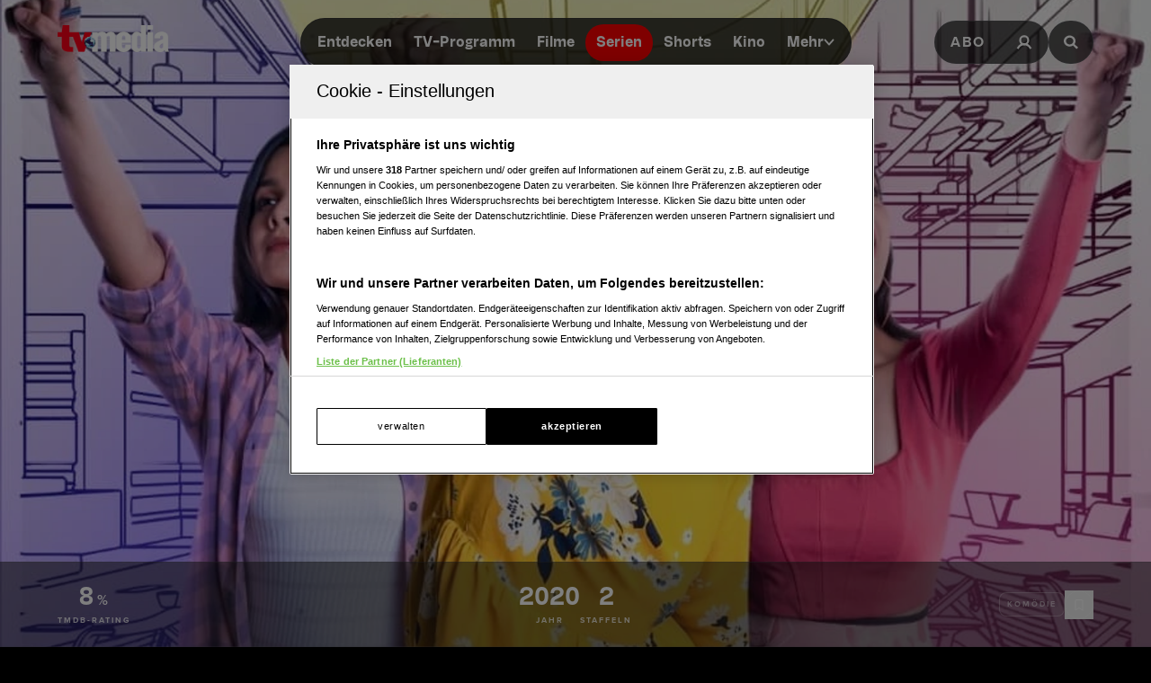

--- FILE ---
content_type: text/html; charset=utf-8
request_url: https://www.tv-media.at/serien/the-interns
body_size: 14180
content:
<!DOCTYPE html><html lang="de" class="tvm-scrollbar-dark scroll-smooth"><head><meta name="viewport" content="width=device-width"/><title>The Interns | Serie 2020 | TV-MEDIA</title><meta name="news:title" content="The Interns | Serie 2020"/><meta name="description" content="Serie (Komödie): &quot;The Interns&quot;, aus dem Jahr 2020. Informationen, Episoden und Staffeln, Schauspieler:innen und mehr."/><meta name="twitter:url" content="https://www.tv-media.at/serien/the-interns"/><meta name="twitter:title" content="The Interns | Serie 2020 | TV-MEDIA"/><meta name="twitter:description" content="Serie (Komödie): &quot;The Interns&quot;, aus dem Jahr 2020. Informationen, Episoden und Staffeln, Schauspieler:innen und mehr."/><meta property="og:type" content="website"/><meta property="og:title" content="The Interns | Serie 2020 | TV-MEDIA"/><meta property="og:description" content="Serie (Komödie): &quot;The Interns&quot;, aus dem Jahr 2020. Informationen, Episoden und Staffeln, Schauspieler:innen und mehr."/><meta property="og:site_name" content="tv-media.at"/><meta property="og:url" content="https://www.tv-media.at/serien/the-interns"/><meta name="robots" content="index,follow"/><meta name="application-name" content="tv-media.at"/><meta name="apple-mobile-web-app-capable" content="yes"/><meta name="apple-mobile-web-app-status-bar-style" content="default"/><meta name="apple-mobile-web-app-title" content="tv-media.at"/><meta name="format-detection" content="telephone=no"/><meta name="mobile-web-app-capable" content="yes"/><meta name="theme-color" content="#000000"/><meta charSet="utf-8"/><link rel="manifest" href="/manifest.json"/><link rel="shortcut icon" type="image/x-icon" href="/assets/icons/favicon.ico"/><link rel="apple-touch-icon" href="/assets/icons/apple-touch/touch-icon-iphone-23311f27.png"/><link rel="apple-touch-icon" sizes="76x76" href="/assets/icons/apple-touch/touch-icon-ipad-23311f27.png"/><link rel="apple-touch-icon" sizes="120x120" href="/assets/icons/apple-touch/touch-icon-iphone-retina-70bfbf42.png"/><link rel="apple-touch-icon" sizes="152x152" href="/assets/icons/apple-touch/touch-icon-ipad-retina-11a251a0.png"/><link rel="preload" as="image" imageSrcSet="https://files.fairu.app/98c3663d-e3fb-48ac-afe4-6369c46c5808/the-interns-cover-678caa5126b6e.jpg?width=479&amp;quality=90 479w, https://files.fairu.app/98c3663d-e3fb-48ac-afe4-6369c46c5808/the-interns-cover-678caa5126b6e.jpg?width=768&amp;quality=90 768w, https://files.fairu.app/98c3663d-e3fb-48ac-afe4-6369c46c5808/the-interns-cover-678caa5126b6e.jpg?width=992&amp;quality=90 992w, https://files.fairu.app/98c3663d-e3fb-48ac-afe4-6369c46c5808/the-interns-cover-678caa5126b6e.jpg?width=1280&amp;quality=90 1280w, https://files.fairu.app/98c3663d-e3fb-48ac-afe4-6369c46c5808/the-interns-cover-678caa5126b6e.jpg?width=1920&amp;quality=90 1920w, https://files.fairu.app/98c3663d-e3fb-48ac-afe4-6369c46c5808/the-interns-cover-678caa5126b6e.jpg?width=2560&amp;quality=90 2560w" imageSizes="(max-height: 1600px) 1920px, 100vw" fetchpriority="high"/><meta name="next-head-count" content="28"/><link rel="preload" href="/fonts/herokid/herokid-semibold-reduced.woff2" as="font" crossorigin="" type="font/woff2"/><link rel="preload" href="/fonts/proxima-nova/proxima-nova-regular-reduced.woff2" as="font" crossorigin="" type="font/woff2"/><link rel="preload" href="/fonts/proxima-nova/proxima-nova-semibold-reduced.woff2" as="font" crossorigin="" type="font/woff2"/><link rel="preload" href="/fonts/proxima-nova/proxima-nova-bold-reduced.woff2" as="font" crossorigin="" type="font/woff2"/><link data-next-font="" rel="preconnect" href="/" crossorigin="anonymous"/><link rel="preload" href="/_next/static/css/6c2a67ba8227bd61.css" as="style"/><link rel="stylesheet" href="/_next/static/css/6c2a67ba8227bd61.css" data-n-g=""/><link rel="preload" href="/_next/static/css/2f2218fc260c384a.css" as="style"/><link rel="stylesheet" href="/_next/static/css/2f2218fc260c384a.css"/><noscript data-n-css=""></noscript><script defer="" nomodule="" src="/_next/static/chunks/polyfills-42372ed130431b0a.js"></script><script defer="" src="/_next/static/chunks/743.6bd3109732a113ba.js"></script><script defer="" src="/_next/static/chunks/5653-4acec89ba3ace9f4.js"></script><script defer="" src="/_next/static/chunks/3609.96eb7c17857c9c4b.js"></script><script src="/_next/static/chunks/webpack-20ee29a6db6381e3.js" defer=""></script><script src="/_next/static/chunks/framework-c6ee5607585ef091.js" defer=""></script><script src="/_next/static/chunks/main-d9fd66646003ac2c.js" defer=""></script><script src="/_next/static/chunks/pages/_app-b9c55b8895b3cf40.js" defer=""></script><script src="/_next/static/chunks/5293-ba7914643eb63270.js" defer=""></script><script src="/_next/static/chunks/7817-e93d1a8484cacd18.js" defer=""></script><script src="/_next/static/chunks/7361-307ae5d5e574ce4e.js" defer=""></script><script src="/_next/static/chunks/8257-d785320902a5d891.js" defer=""></script><script src="/_next/static/chunks/pages/serien/%5Bslug%5D-5940e60b5dd96ce9.js" defer=""></script><script src="/_next/static/build-1766413439441/_buildManifest.js" defer=""></script><script src="/_next/static/build-1766413439441/_ssgManifest.js" defer=""></script></head><body class="bg-background"><div id="__next"><style>
                :root { 
                  --power-branding-color-bg: 0,0,0;
                  --power-branding-color-fg: 255,255,255;
                  --power-branding-color-surface: 24,24,24;
                  --power-branding-color-primary: 255,0,0;
                }
                </style><div class="dark relative h-screen w-full bg-background text-foreground"><header class="pointer-events-none fixed z-60 grid w-full content-center items-center gap-x-1.5 px-4 text-white sm:gap-0 lg:h-24 lg:px-12 xl:px-16 bg-gray-900 lg:bg-gray-900/0 h-26"><div class="grid grid-cols-[1fr,auto,1fr] items-center gap-2"><a href="/" class=""><div class="pointer-events-auto mr-auto items-center md:hidden cursor-pointer"><div class="relative w-full h-full overflow-hidden"><img draggable="false" alt="Logo" fetchpriority="high" loading="lazy" width="36" height="39" decoding="async" data-nimg="1" class="h-full object-contain" style="color:transparent;scale:1;object-position:50% 50%;transform-origin:50% 50%" srcSet="/assets/logos/tvm/logo-mobile.png?w=48&amp;q=90 1x, /assets/logos/tvm/logo-mobile.png?w=96&amp;q=90 2x" src="/assets/logos/tvm/logo-mobile.png?w=96&amp;q=90"/></div></div><div class="pointer-events-auto md:mr-auto cursor-pointer hidden md:inline-block drop-shadow-lg"><div class="relative w-full h-full overflow-hidden"><img draggable="false" alt="Logo" fetchpriority="high" loading="lazy" width="124" height="30" decoding="async" data-nimg="1" class="h-full object-contain" style="color:transparent;scale:1;object-position:50% 50%;transform-origin:50% 50%;background-size:cover;background-position:50% 50%;background-repeat:no-repeat;background-image:url(&quot;[data-uri]&quot;)" srcSet="/assets/logos/tvm/logo.png?w=128&amp;q=90 1x, /assets/logos/tvm/logo.png?w=256&amp;q=90 2x" src="/assets/logos/tvm/logo.png?w=256&amp;q=90"/></div></div></a><nav class="text-center pointer-events-auto content-between grid lg:content-center self-center"><div class="relative hidden items-center gap-2 rounded-full border-0.5 border-gray-600/65 bg-gray-800/80 p-1.5 font-herokid text-[11px] font-bold backdrop-blur-sm lg:flex lg:text-[15px]"><div class="relative"><a href="/" rel="noreferrer" class="font-herokid self-center rounded-full inline-flex leading-[13px] text-white p-2.5 lg:p-3 duration-150 group lg:leading-[17px] whitespace-nowrap">Entdecken</a><a href="/programm" rel="noreferrer" class="font-herokid self-center rounded-full inline-flex leading-[13px] text-white p-2.5 lg:p-3 duration-150 group lg:leading-[17px] whitespace-nowrap">TV-Programm</a><a href="/filme" rel="noreferrer" class="font-herokid self-center rounded-full inline-flex leading-[13px] text-white p-2.5 lg:p-3 duration-150 group lg:leading-[17px] whitespace-nowrap">Filme</a><a href="/serien" rel="noreferrer" class="font-herokid self-center rounded-full inline-flex leading-[13px] text-white p-2.5 lg:p-3 duration-150 group lg:leading-[17px] whitespace-nowrap">Serien</a><a href="https://www.tv-media.at/shorts" rel="noreferrer" class="font-herokid self-center rounded-full inline-flex leading-[13px] text-white p-2.5 lg:p-3 duration-150 group lg:leading-[17px] whitespace-nowrap">Shorts</a><a href="/kino" rel="noreferrer" class="font-herokid self-center rounded-full inline-flex leading-[13px] text-white p-2.5 lg:p-3 duration-150 group lg:leading-[17px] whitespace-nowrap">Kino</a><div class="group relative inline-block cursor-pointer text-left"><div><a href="/magazin" class=""><div class="items-center gap-2 transition-colors sm:flex font-herokid self-center rounded-full inline-flex leading-[13px] text-white p-2.5 lg:p-3 duration-150 group lg:leading-[17px] whitespace-nowrap">Mehr<svg class="w-3" viewBox="0 0 10 6" fill="none" xmlns="http://www.w3.org/2000/svg"><path d="M1.25 1.125L5 4.875L8.75 1.125" stroke="#FFFFFF" stroke-width="1.5" stroke-linecap="round" stroke-linejoin="round"></path></svg></div></a><div class="items-center gap-2 transition-colors sm:hidden font-herokid self-center rounded-full inline-flex leading-[13px] text-white p-2.5 lg:p-3 duration-150 group lg:leading-[17px] whitespace-nowrap">Mehr<svg class="w-3" viewBox="0 0 10 6" fill="none" xmlns="http://www.w3.org/2000/svg"><path d="M1.25 1.125L5 4.875L8.75 1.125" stroke="#FFFFFF" stroke-width="1.5" stroke-linecap="round" stroke-linejoin="round"></path></svg></div></div><div class="pointer-events-none hidden opacity-0 transition-opacity duration-200 lg:block lg:group-hover:pointer-events-auto lg:group-hover:opacity-100"><div class="absolute -right-7 w-44 origin-top-right pt-3"><div class="flex flex-col content-center items-center divide-y divide-gray-650/65 rounded-xl border border-gray-600/65 bg-gray-820/70 backdrop-blur-sm"><div><a href="/empfehlungen" class="mx-6 inline-block py-4 text-center font-proxima-nova leading-small text-white decoration-tvmedia decoration-2 underline-offset-4 hover:underline">Empfehlungen</a></div><div><a href="/wissen" class="mx-6 inline-block py-4 text-center font-proxima-nova leading-small text-white decoration-tvmedia decoration-2 underline-offset-4 hover:underline">Wissen</a></div><div><a href="https://www.tv-media.at/podcast" class="mx-6 inline-block py-4 text-center font-proxima-nova leading-small text-white decoration-tvmedia decoration-2 underline-offset-4 hover:underline">Podcast</a></div><div><a href="/gewinnspiele" class="mx-6 inline-block py-4 text-center font-proxima-nova leading-small text-white decoration-tvmedia decoration-2 underline-offset-4 hover:underline">Gewinnspiele</a></div><div><a href="/collections" class="mx-6 inline-block py-4 text-center font-proxima-nova leading-small text-white decoration-tvmedia decoration-2 underline-offset-4 hover:underline">Collections</a></div><div><a href="/personen" class="mx-6 inline-block py-4 text-center font-proxima-nova leading-small text-white decoration-tvmedia decoration-2 underline-offset-4 hover:underline">Stars</a></div><div><a href="/sender" class="mx-6 inline-block py-4 text-center font-proxima-nova leading-small text-white decoration-tvmedia decoration-2 underline-offset-4 hover:underline">Sender</a></div></div></div></div><div class="absolute inset-0 lg:hidden"></div><div class="pointer-events-none fixed inset-0 z-40 bg-black p-4 opacity-0 transition-opacity delay-75 duration-300"><div class="text-right"><div class="ml-auto inline-block"><svg class="w-8 h-8 border border-gray-650/25 bg-gray-600 p-2 rounded-full" viewBox="0 0 16 16" fill="none" xmlns="http://www.w3.org/2000/svg"><path d="M1 1L15.024 15.024M15.024 1L1 15.024" stroke="currentColor"></path></svg></div></div><div class="absolute left-1/2 top-0 grid min-h-full -translate-x-1/2 content-center items-center text-center font-herokid text-xl font-medium text-white"><div><a href="/empfehlungen" class="inline-block py-4 decoration-tvmedia decoration-2 underline-offset-4 hover:underline">Empfehlungen</a></div><div><a href="/wissen" class="inline-block py-4 decoration-tvmedia decoration-2 underline-offset-4 hover:underline">Wissen</a></div><div><a href="https://www.tv-media.at/podcast" class="inline-block py-4 decoration-tvmedia decoration-2 underline-offset-4 hover:underline">Podcast</a></div><div><a href="/gewinnspiele" class="inline-block py-4 decoration-tvmedia decoration-2 underline-offset-4 hover:underline">Gewinnspiele</a></div><div><a href="/collections" class="inline-block py-4 decoration-tvmedia decoration-2 underline-offset-4 hover:underline">Collections</a></div><div><a href="/personen" class="inline-block py-4 decoration-tvmedia decoration-2 underline-offset-4 hover:underline">Stars</a></div><div><a href="/sender" class="inline-block py-4 decoration-tvmedia decoration-2 underline-offset-4 hover:underline">Sender</a></div></div></div></div></div></div><div class="relative mx-auto inline-flex items-center rounded-full border-0.5 border-gray-600/65 bg-gray-800/70 p-1.5 text-[11px] font-bold lg:hidden"><a href="/" rel="noreferrer" class="font-herokid self-center rounded-full inline-flex leading-[13px] text-white p-2.5 lg:p-3 duration-150 group lg:leading-[17px] whitespace-nowrap relative">Entdecken</a><a href="/programm" rel="noreferrer" class="font-herokid self-center rounded-full inline-flex leading-[13px] text-white p-2.5 lg:p-3 duration-150 group lg:leading-[17px] whitespace-nowrap relative">TV-Programm</a></div></nav><div class="pointer-events-auto z-10 flex items-center justify-end gap-1.5 md:gap-4"><div class="block"><div class="flex h-8 cursor-pointer items-center rounded-full border-0.5 border-gray-650/65 bg-gray-650/65 backdrop-blur-sm md:h-12 lg:bg-gray-800/70"><a href="https://www.tv-media.at/abo" target="" rel="" class="hidden px-2 md:px-4 h-full tracking-widest text-[9px] font-bold lg:text-base md:text-sm uppercase font-proxima-nova lg:flex items-center justify-center rounded-full border-0.5 border-transparent transition-colors duration-200 hover:border-tvmedia hover:text-tvmedia" title="">Abo</a><a href="/auth/login?callbackUrl=null" target="" rel="" class="px-2 md:px-4 h-full tracking-widest font-bold lg:text-base md:text-sm flex items-center justify-center rounded-full border-0.5 border-transparent transition-colors duration-200 hover:border-tvmedia hover:text-tvmedia" title=""><svg class="size-3.5 md:size-[18px]" width="18" height="18" viewBox="0 0 18 18" fill="none" xmlns="http://www.w3.org/2000/svg"><g><path d="M9 11.25C11.4853 11.25 13.5 9.23528 13.5 6.75C13.5 4.26472 11.4853 2.25 9 2.25C6.51472 2.25 4.5 4.26472 4.5 6.75C4.5 9.23528 6.51472 11.25 9 11.25Z" stroke="currentColor" stroke-width="2.25" stroke-linecap="round" stroke-linejoin="round"></path><path d="M2.25 15.1875C3.61195 12.8341 6.08555 11.25 9 11.25C11.9145 11.25 14.388 12.8341 15.75 15.1875" stroke="currentColor" stroke-width="2.25" stroke-linecap="square" stroke-linejoin="round"></path></g></svg></a></div></div><div><a href="/suche" class="h-8 items-center text-[9px] cursor-pointer border-0.5 border-gray-650/65 px-2 text-white transition-colors duration-200 hover:border-primary hover:text-primary md:h-12 md:px-4 font-proxima-nova bg-gray-650/65 lg:bg-gray-800/70 tracking-widest font-bold lg:text-base md:text-sm backdrop-blur-sm rounded-full w-8 md:w-auto grid place-items-center" aria-label="Suche"><svg width="16" height="16" viewBox="0 0 16 16" fill="none" xmlns="http://www.w3.org/2000/svg" class=" w-2.5 h-2.5 md:w-4 md:h-4"><path d="M11.9569 10.083L16 13.8733L14.2649 15.5L10.2218 11.7097C9.17365 12.3786 7.90732 12.7695 6.54393 12.7695C2.92995 12.7695 0 10.0231 0 6.63491C0 3.24682 2.92988 0.5 6.54393 0.5C10.1579 0.5 13.0876 3.24675 13.0876 6.63491C13.0876 7.91308 12.6705 9.10032 11.957 10.0829L11.9569 10.083ZM6.54393 10.4692C8.80256 10.4692 10.6338 8.75241 10.6338 6.63495C10.6338 4.51722 8.80256 2.80072 6.54393 2.80072C4.28501 2.80072 2.45407 4.51722 2.45407 6.63495C2.45407 8.75241 4.28501 10.4692 6.54393 10.4692Z" fill="currentColor"></path></svg></a></div></div></div><nav class="pointer-events-auto flex items-center justify-center gap-4 text-[11px] sm:gap-3 lg:hidden"><a href="/filme" rel="noreferrer" class="uppercase tracking-wide py-0.5 font-herokid font-medium text-white hover:underline decoration-2 decoration-tvmedia underline-offset-4">Filme</a><a href="/serien" rel="noreferrer" class="uppercase tracking-wide py-0.5 font-herokid font-medium text-white hover:underline decoration-2 decoration-tvmedia underline-offset-4 underline">Serien</a><a href="https://www.tv-media.at/shorts" rel="noreferrer" class="uppercase tracking-wide py-0.5 font-herokid font-medium text-white hover:underline decoration-2 decoration-tvmedia underline-offset-4">Shorts</a><a href="/kino" rel="noreferrer" class="uppercase tracking-wide py-0.5 font-herokid font-medium text-white hover:underline decoration-2 decoration-tvmedia underline-offset-4">Kino</a><div class="group relative inline-block cursor-pointer text-left"><div><a href="/magazin" class=""><div class="hidden items-center gap-2 self-center rounded-full transition-colors duration-150 sm:flex lg:p-3 uppercase tracking-wide py-0.5 font-herokid font-medium text-white hover:underline decoration-2 decoration-tvmedia underline-offset-4">Mehr<svg class="w-2" viewBox="0 0 10 6" fill="none" xmlns="http://www.w3.org/2000/svg"><path d="M1.25 1.125L5 4.875L8.75 1.125" stroke="#FFFFFF" stroke-width="1.5" stroke-linecap="round" stroke-linejoin="round"></path></svg></div></a><div class="flex items-center gap-2 self-center rounded-full transition-colors duration-150 sm:hidden lg:p-3 uppercase tracking-wide py-0.5 font-herokid font-medium text-white hover:underline decoration-2 decoration-tvmedia underline-offset-4">Mehr<svg class="w-2" viewBox="0 0 10 6" fill="none" xmlns="http://www.w3.org/2000/svg"><path d="M1.25 1.125L5 4.875L8.75 1.125" stroke="#FFFFFF" stroke-width="1.5" stroke-linecap="round" stroke-linejoin="round"></path></svg></div></div><div class="pointer-events-none hidden opacity-0 transition-opacity duration-200 lg:block lg:group-hover:pointer-events-auto lg:group-hover:opacity-100"><div class="absolute -right-7 w-44 origin-top-right pt-3"><div class="flex flex-col content-center items-center divide-y divide-gray-650/65 rounded-xl border border-gray-600/65 bg-gray-820/70 backdrop-blur-sm"><div><a href="/empfehlungen" class="mx-6 inline-block py-4 text-center font-proxima-nova leading-small text-white decoration-tvmedia decoration-2 underline-offset-4 hover:underline">Empfehlungen</a></div><div><a href="/wissen" class="mx-6 inline-block py-4 text-center font-proxima-nova leading-small text-white decoration-tvmedia decoration-2 underline-offset-4 hover:underline">Wissen</a></div><div><a href="https://www.tv-media.at/podcast" class="mx-6 inline-block py-4 text-center font-proxima-nova leading-small text-white decoration-tvmedia decoration-2 underline-offset-4 hover:underline">Podcast</a></div><div><a href="/gewinnspiele" class="mx-6 inline-block py-4 text-center font-proxima-nova leading-small text-white decoration-tvmedia decoration-2 underline-offset-4 hover:underline">Gewinnspiele</a></div><div><a href="/collections" class="mx-6 inline-block py-4 text-center font-proxima-nova leading-small text-white decoration-tvmedia decoration-2 underline-offset-4 hover:underline">Collections</a></div><div><a href="/personen" class="mx-6 inline-block py-4 text-center font-proxima-nova leading-small text-white decoration-tvmedia decoration-2 underline-offset-4 hover:underline">Stars</a></div><div><a href="/sender" class="mx-6 inline-block py-4 text-center font-proxima-nova leading-small text-white decoration-tvmedia decoration-2 underline-offset-4 hover:underline">Sender</a></div></div></div></div><div class="absolute inset-0 lg:hidden"></div><div class="pointer-events-none fixed inset-0 z-40 bg-black p-4 opacity-0 transition-opacity delay-75 duration-300"><div class="text-right"><div class="ml-auto inline-block"><svg class="w-8 h-8 border border-gray-650/25 bg-gray-600 p-2 rounded-full" viewBox="0 0 16 16" fill="none" xmlns="http://www.w3.org/2000/svg"><path d="M1 1L15.024 15.024M15.024 1L1 15.024" stroke="currentColor"></path></svg></div></div><div class="absolute left-1/2 top-0 grid min-h-full -translate-x-1/2 content-center items-center text-center font-herokid text-xl font-medium text-white"><div><a href="/empfehlungen" class="inline-block py-4 decoration-tvmedia decoration-2 underline-offset-4 hover:underline">Empfehlungen</a></div><div><a href="/wissen" class="inline-block py-4 decoration-tvmedia decoration-2 underline-offset-4 hover:underline">Wissen</a></div><div><a href="https://www.tv-media.at/podcast" class="inline-block py-4 decoration-tvmedia decoration-2 underline-offset-4 hover:underline">Podcast</a></div><div><a href="/gewinnspiele" class="inline-block py-4 decoration-tvmedia decoration-2 underline-offset-4 hover:underline">Gewinnspiele</a></div><div><a href="/collections" class="inline-block py-4 decoration-tvmedia decoration-2 underline-offset-4 hover:underline">Collections</a></div><div><a href="/personen" class="inline-block py-4 decoration-tvmedia decoration-2 underline-offset-4 hover:underline">Stars</a></div><div><a href="/sender" class="inline-block py-4 decoration-tvmedia decoration-2 underline-offset-4 hover:underline">Sender</a></div></div></div></div><a href="/abo" rel="noreferrer" class="uppercase tracking-wide py-0.5 font-herokid font-medium text-white hover:underline decoration-2 decoration-tvmedia underline-offset-4 pl-3 border-l border-gray-650/75 h-4 leading-none">Abo</a></nav></header><div class="lg:hidden h-26"></div><main class="-mt-px pt-px"><div class="w-full"><link rel="preconnect" href="https://cdn.cookielaw.org"/><link rel="preconnect" href="https://geolocation.onetrust.com"/><link rel="preconnect" href="https://data.tv-media.at/"/><noscript><iframe title="gtm-noscript" src="https://data.tv-media.at//ns.html?id=GTM-T474R3D" height="0" width="0" style="display:none;visibility:hidden"></iframe></noscript><link rel="preconnect" href="https://script-at.iocnt.net"/><link rel="preconnect" href="https://data-d3b9450695.tv-media.at"/><link rel="preload" href="https://data-d3b9450695.tv-media.at/iomm/latest/manager/base/es6/bundle.js" as="script" id="IOMmBundle" crossorigin=""/><link rel="preload" href="https://data-d3b9450695.tv-media.at/iomm/latest/bootstrap/loader.js" as="script" crossorigin=""/><link rel="preconnect" href="https://imagesrv.adition.com"/><script type="application/ld+json">{"@context":"https://schema.org","@type":"TVSeries","name":"The Interns","abstract":"<p></p>","image":"https://files.fairu.app/98c3663d-e3fb-48ac-afe4-6369c46c5808/the-interns-cover-678caa5126b6e.jpg?width=1200&height=630","numberOfSeasons":2,"actor":[{"@type":"Person","name":"Shivankit Singh Parihar"},{"@type":"Person","name":"Deepak Kumar Mishra"}],"aggregateRating":{"@type":"AggregateRating","ratingValue":0,"ratingCount":100}}</script><div class="relative h-[120vh] w-full text-white portrait-giant:h-[640px]"><div class="w-full h-full overflow-hidden inset-0 absolute"><img alt="The Interns" draggable="false" fetchpriority="high" decoding="async" data-nimg="fill" class="h-full object-cover" style="position:absolute;height:100%;width:100%;left:0;top:0;right:0;bottom:0;object-position:50% 50%;color:transparent;scale:1;transform-origin:50% 50%;background-size:cover;background-position:50% 50%;background-repeat:no-repeat;background-image:url(&quot;[data-uri]&quot;)" sizes="(max-height: 1600px) 1920px, 100vw" srcSet="https://files.fairu.app/98c3663d-e3fb-48ac-afe4-6369c46c5808/the-interns-cover-678caa5126b6e.jpg?width=479&amp;quality=90 479w, https://files.fairu.app/98c3663d-e3fb-48ac-afe4-6369c46c5808/the-interns-cover-678caa5126b6e.jpg?width=768&amp;quality=90 768w, https://files.fairu.app/98c3663d-e3fb-48ac-afe4-6369c46c5808/the-interns-cover-678caa5126b6e.jpg?width=992&amp;quality=90 992w, https://files.fairu.app/98c3663d-e3fb-48ac-afe4-6369c46c5808/the-interns-cover-678caa5126b6e.jpg?width=1280&amp;quality=90 1280w, https://files.fairu.app/98c3663d-e3fb-48ac-afe4-6369c46c5808/the-interns-cover-678caa5126b6e.jpg?width=1920&amp;quality=90 1920w, https://files.fairu.app/98c3663d-e3fb-48ac-afe4-6369c46c5808/the-interns-cover-678caa5126b6e.jpg?width=2560&amp;quality=90 2560w" src="https://files.fairu.app/98c3663d-e3fb-48ac-afe4-6369c46c5808/the-interns-cover-678caa5126b6e.jpg?width=2560&amp;quality=90"/></div><div class="absolute inset-0 bg-gradient-to-b to-black transition-all duration-500 from-black/0 via-black/0"></div><div class="relative grid h-screen w-full grid-rows-[1fr,auto] portrait-giant:h-[640px]"><div class="relative grid content-center items-center gap-y-12 px-8"><h1 class="heading-1 font-herokid leading-header lg:leading-small hyphenate opacity-75 text-center text-4xl md:text-6xl lg:text-7xl lg:leading-smaller">The Interns</h1><div class="flex flex-wrap justify-center gap-4 text-center"></div></div><div><aside class="grid w-full items-center divide-y divide-gray-650/25 border-y border-gray-650/25 bg-gray-820/50 px-8 py-4 backdrop-blur-md md:grid-cols-[1fr,auto,1fr] md:justify-start md:gap-6 md:divide-none md:divide-transparent md:px-16 md:py-6"><div class="flex min-w-0 justify-center gap-6 py-4 md:justify-start md:py-0"><div class="text-center inline-block"><div><span class="font-herokid text-2xl font-semibold">8</span><span class="ml-1 font-semibold uppercase tracking-widest">%</span></div><div class="mt-1 text-3xs font-bold uppercase tracking-2px leading-smaller opacity-80">TMDB-Rating</div></div></div><div class="flex min-w-0 flex-wrap justify-center gap-10 gap-y-6 py-4 sm:min-w-[300px] md:py-0"><div class="text-center inline-block"><div><span class="font-herokid text-2xl font-semibold">2020</span></div><div class="mt-1 text-3xs font-bold uppercase tracking-2px leading-smaller opacity-80">Jahr</div></div><div class="text-center inline-block"><div><span class="font-herokid text-2xl font-semibold">2</span></div><div class="mt-1 text-3xs font-bold uppercase tracking-2px leading-smaller opacity-80">Staffeln</div></div></div><div class="contents items-center justify-end gap-4 md:flex"><div class="flex min-h-20 flex-wrap items-center justify-center gap-4 border-t border-gray-650/25 py-5 md:min-h-0 md:gap-2 md:border-none md:py-0"><div class="rounded-lg inline-block border p-2 text-foreground/50 border-foreground/25 bg-foreground/5 label-sm hyphenate">Komödie</div></div><div class="flex min-h-16 items-center justify-center gap-4 border-t border-gray-650/25 pt-5 md:min-h-0 md:border-none md:pt-0"><button class="flex items-center gap-4 canhover:hover:text-primary group/favbutton text-white"><div class="size-8 flex-none grid place-items-center rounded-full border border-foreground/40 canhover:group-hover/favbutton:border-primary transition-colors duration-200"><svg class="size-4" viewBox="0 0 16 16" fill="none" xmlns="http://www.w3.org/2000/svg"><path d="M12 14L8 11.5L4 14V3C4 2.86739 4.05268 2.74021 4.14645 2.64645C4.24021 2.55268 4.36739 2.5 4.5 2.5H11.5C11.6326 2.5 11.7598 2.55268 11.8536 2.64645C11.9473 2.74021 12 2.86739 12 3V14Z" stroke="currentColor" fill="none" stroke-linecap="round" stroke-linejoin="round"></path></svg></div><div><span class="label-sm text-gray-400 md:hidden">Auf die Watchlist geben</span></div></button><div class="absolute"></div></div></div></aside></div></div></div><div class="relative z-10 mt-[-20vh] text-white prose-a:text-white portrait-giant:mt-0"><main><div class="relative mx-auto grid max-w-screen-xl grid-cols-[auto,1fr] gap-4 pt-16"><article class="w-full max-w-screen-md divide-y divide-gray-650 px-8 md:px-16"><section><div class="mb-2 mt-6 font-proxima-nova text-sm font-semibold uppercase tracking-widest text-gray-820 dark:text-gray-500 lg:text-sm">Beschreibung</div><div class="prose prose-streaming"><p></p></div></section></article><div class="grid justify-end"><style>
          #TVM_Unterseite_Serien_HPA:not(.ad-yoc) div, #TVM_Unterseite_Serien_HPA:not(.ad-yoc) div iframe {
            max-width: 100% !important;
            z-index: 0 !important;
          }
          #TVM_Unterseite_Serien_HPA:empty {
            margin: 0;
            padding: 0;
          }
        </style><section class="sticky top-28 mb-4 hidden md:block relative text-center text-white" id="TVM_Unterseite_Serien_HPA" title="Werbeplatz TVM_Unterseite_Serien_HPA"><section class="pointer-events-none absolute top-[-300px] h-[400px] w-full lg:top-[-700px] lg:h-[1000px]" id="adition-tag-trigger-TVM_Unterseite_Serien_HPA" title="Werbeplatz-Trigger TVM_Unterseite_Serien_HPA"></section><div class="hidden size-full only-of-type:block"></div></section></div><style>
          #TVM_Mobile_Unterseite_Serien_HPA:not(.ad-yoc) div, #TVM_Mobile_Unterseite_Serien_HPA:not(.ad-yoc) div iframe {
            max-width: 100% !important;
            z-index: 0 !important;
          }
          #TVM_Mobile_Unterseite_Serien_HPA:empty {
            margin: 0;
            padding: 0;
          }
        </style><section class="mt-8 w-full grid place-items-center md:hidden relative text-center text-white" id="TVM_Mobile_Unterseite_Serien_HPA" title="Werbeplatz TVM_Mobile_Unterseite_Serien_HPA"><section class="pointer-events-none absolute top-[-300px] h-[400px] w-full lg:top-[-700px] lg:h-[1000px]" id="adition-tag-trigger-TVM_Mobile_Unterseite_Serien_HPA" title="Werbeplatz-Trigger TVM_Mobile_Unterseite_Serien_HPA"></section><div class="hidden size-full only-of-type:block"></div></section></div><article class="mt-16 px-8 lg:px-16"><h2 class="heading-2 font-herokid leading-header lg:leading-small text-base lg:text-xl">Darsteller und Crew</h2><div class="mt-6 grid grid-cols-fill-actors justify-items-stretch gap-4"><div class="group grid min-h-60 items-center justify-center rounded-xl border-0.5 border-primary/0 bg-gradient-to-t from-gray-820 to-gray-700 px-10 py-6 text-center transition-colors duration-150 hover:border-primary w-full"><a href="/personen/rashmi-agdekar" class=""><div class="z-10 mx-auto inline-block size-32 overflow-hidden rounded-full"><div class="relative rounded-full overflow-hidden w-full h-full pointer:group-hover:scale-105 z-0 pointer:transition-transform pointer:duration-300"><div class="relative w-full h-full overflow-hidden rounded-full"><img alt="Foto von Rashmi Agdekar" draggable="false" loading="lazy" decoding="async" data-nimg="fill" class="h-full object-cover" style="position:absolute;height:100%;width:100%;left:0;top:0;right:0;bottom:0;object-position:50% 50%;color:transparent;scale:1;transform-origin:50% 50%;background-size:cover;background-position:50% 50%;background-repeat:no-repeat;background-image:url(&quot;[data-uri]&quot;)" sizes="180px" srcSet="https://files.fairu.app/9767d38d-bac7-45cd-83e7-a0498f66cd73/rashmi-agdekar-photo-678f8e0eeb435.jpg?width=16&amp;quality=90 16w, https://files.fairu.app/9767d38d-bac7-45cd-83e7-a0498f66cd73/rashmi-agdekar-photo-678f8e0eeb435.jpg?width=32&amp;quality=90 32w, https://files.fairu.app/9767d38d-bac7-45cd-83e7-a0498f66cd73/rashmi-agdekar-photo-678f8e0eeb435.jpg?width=48&amp;quality=90 48w, https://files.fairu.app/9767d38d-bac7-45cd-83e7-a0498f66cd73/rashmi-agdekar-photo-678f8e0eeb435.jpg?width=64&amp;quality=90 64w, https://files.fairu.app/9767d38d-bac7-45cd-83e7-a0498f66cd73/rashmi-agdekar-photo-678f8e0eeb435.jpg?width=96&amp;quality=90 96w, https://files.fairu.app/9767d38d-bac7-45cd-83e7-a0498f66cd73/rashmi-agdekar-photo-678f8e0eeb435.jpg?width=128&amp;quality=90 128w, https://files.fairu.app/9767d38d-bac7-45cd-83e7-a0498f66cd73/rashmi-agdekar-photo-678f8e0eeb435.jpg?width=256&amp;quality=90 256w, https://files.fairu.app/9767d38d-bac7-45cd-83e7-a0498f66cd73/rashmi-agdekar-photo-678f8e0eeb435.jpg?width=384&amp;quality=90 384w, https://files.fairu.app/9767d38d-bac7-45cd-83e7-a0498f66cd73/rashmi-agdekar-photo-678f8e0eeb435.jpg?width=479&amp;quality=90 479w, https://files.fairu.app/9767d38d-bac7-45cd-83e7-a0498f66cd73/rashmi-agdekar-photo-678f8e0eeb435.jpg?width=768&amp;quality=90 768w, https://files.fairu.app/9767d38d-bac7-45cd-83e7-a0498f66cd73/rashmi-agdekar-photo-678f8e0eeb435.jpg?width=992&amp;quality=90 992w, https://files.fairu.app/9767d38d-bac7-45cd-83e7-a0498f66cd73/rashmi-agdekar-photo-678f8e0eeb435.jpg?width=1280&amp;quality=90 1280w, https://files.fairu.app/9767d38d-bac7-45cd-83e7-a0498f66cd73/rashmi-agdekar-photo-678f8e0eeb435.jpg?width=1920&amp;quality=90 1920w, https://files.fairu.app/9767d38d-bac7-45cd-83e7-a0498f66cd73/rashmi-agdekar-photo-678f8e0eeb435.jpg?width=2560&amp;quality=90 2560w" src="https://files.fairu.app/9767d38d-bac7-45cd-83e7-a0498f66cd73/rashmi-agdekar-photo-678f8e0eeb435.jpg?width=2560&amp;quality=90"/></div></div></div><div class="font-herokid text-xl text-foreground">Rashmi Agdekar</div><div class="mt-3 text-2xs font-bold uppercase leading-snug tracking-2px text-foreground/40">Ana Waris</div></a></div><div class="group grid min-h-60 items-center justify-center rounded-xl border-0.5 border-primary/0 bg-gradient-to-t from-gray-820 to-gray-700 px-10 py-6 text-center transition-colors duration-150 hover:border-primary w-full"><a href="/personen/revathi-pillai" class=""><div class="z-10 mx-auto inline-block size-32 overflow-hidden rounded-full"><div class="relative rounded-full overflow-hidden w-full h-full pointer:group-hover:scale-105 z-0 pointer:transition-transform pointer:duration-300"><div class="relative w-full h-full overflow-hidden rounded-full"><img alt="Foto von Revathi Pillai" draggable="false" loading="lazy" decoding="async" data-nimg="fill" class="h-full object-cover" style="position:absolute;height:100%;width:100%;left:0;top:0;right:0;bottom:0;object-position:50% 50%;color:transparent;scale:1;transform-origin:50% 50%;background-size:cover;background-position:50% 50%;background-repeat:no-repeat;background-image:url(&quot;[data-uri]&quot;)" sizes="180px" srcSet="https://files.fairu.app/9766e5fb-8ff8-4743-9283-66dd1f3d2144/revathi-pillai-photo-678f8a5753c2e.jpg?width=16&amp;quality=90 16w, https://files.fairu.app/9766e5fb-8ff8-4743-9283-66dd1f3d2144/revathi-pillai-photo-678f8a5753c2e.jpg?width=32&amp;quality=90 32w, https://files.fairu.app/9766e5fb-8ff8-4743-9283-66dd1f3d2144/revathi-pillai-photo-678f8a5753c2e.jpg?width=48&amp;quality=90 48w, https://files.fairu.app/9766e5fb-8ff8-4743-9283-66dd1f3d2144/revathi-pillai-photo-678f8a5753c2e.jpg?width=64&amp;quality=90 64w, https://files.fairu.app/9766e5fb-8ff8-4743-9283-66dd1f3d2144/revathi-pillai-photo-678f8a5753c2e.jpg?width=96&amp;quality=90 96w, https://files.fairu.app/9766e5fb-8ff8-4743-9283-66dd1f3d2144/revathi-pillai-photo-678f8a5753c2e.jpg?width=128&amp;quality=90 128w, https://files.fairu.app/9766e5fb-8ff8-4743-9283-66dd1f3d2144/revathi-pillai-photo-678f8a5753c2e.jpg?width=256&amp;quality=90 256w, https://files.fairu.app/9766e5fb-8ff8-4743-9283-66dd1f3d2144/revathi-pillai-photo-678f8a5753c2e.jpg?width=384&amp;quality=90 384w, https://files.fairu.app/9766e5fb-8ff8-4743-9283-66dd1f3d2144/revathi-pillai-photo-678f8a5753c2e.jpg?width=479&amp;quality=90 479w, https://files.fairu.app/9766e5fb-8ff8-4743-9283-66dd1f3d2144/revathi-pillai-photo-678f8a5753c2e.jpg?width=768&amp;quality=90 768w, https://files.fairu.app/9766e5fb-8ff8-4743-9283-66dd1f3d2144/revathi-pillai-photo-678f8a5753c2e.jpg?width=992&amp;quality=90 992w, https://files.fairu.app/9766e5fb-8ff8-4743-9283-66dd1f3d2144/revathi-pillai-photo-678f8a5753c2e.jpg?width=1280&amp;quality=90 1280w, https://files.fairu.app/9766e5fb-8ff8-4743-9283-66dd1f3d2144/revathi-pillai-photo-678f8a5753c2e.jpg?width=1920&amp;quality=90 1920w, https://files.fairu.app/9766e5fb-8ff8-4743-9283-66dd1f3d2144/revathi-pillai-photo-678f8a5753c2e.jpg?width=2560&amp;quality=90 2560w" src="https://files.fairu.app/9766e5fb-8ff8-4743-9283-66dd1f3d2144/revathi-pillai-photo-678f8a5753c2e.jpg?width=2560&amp;quality=90"/></div></div></div><div class="font-herokid text-xl text-foreground">Revathi Pillai</div><div class="mt-3 text-2xs font-bold uppercase leading-snug tracking-2px text-foreground/40">Viveka Chaturvedi</div></a></div><div class="group grid min-h-60 items-center justify-center rounded-xl border-0.5 border-primary/0 bg-gradient-to-t from-gray-820 to-gray-700 px-10 py-6 text-center transition-colors duration-150 hover:border-primary w-full"><a href="/personen/shivankit-singh-parihar" class=""><div class="z-10 mx-auto inline-block size-32 overflow-hidden rounded-full"><div class="relative rounded-full overflow-hidden w-full h-full pointer:group-hover:scale-105 z-0 pointer:transition-transform pointer:duration-300"><div class="relative w-full h-full overflow-hidden rounded-full"><img alt="Foto von Shivankit Singh Parihar" draggable="false" loading="lazy" decoding="async" data-nimg="fill" class="h-full object-cover" style="position:absolute;height:100%;width:100%;left:0;top:0;right:0;bottom:0;object-position:50% 50%;color:transparent;scale:1;transform-origin:50% 50%;background-size:cover;background-position:50% 50%;background-repeat:no-repeat;background-image:url(&quot;[data-uri]&quot;)" sizes="180px" srcSet="https://files.fairu.app/97668c32-47c4-4e64-b224-f44c12328fdb/shivankit-singh-parihar-photo-678f88ea1369b.jpg?width=16&amp;quality=90 16w, https://files.fairu.app/97668c32-47c4-4e64-b224-f44c12328fdb/shivankit-singh-parihar-photo-678f88ea1369b.jpg?width=32&amp;quality=90 32w, https://files.fairu.app/97668c32-47c4-4e64-b224-f44c12328fdb/shivankit-singh-parihar-photo-678f88ea1369b.jpg?width=48&amp;quality=90 48w, https://files.fairu.app/97668c32-47c4-4e64-b224-f44c12328fdb/shivankit-singh-parihar-photo-678f88ea1369b.jpg?width=64&amp;quality=90 64w, https://files.fairu.app/97668c32-47c4-4e64-b224-f44c12328fdb/shivankit-singh-parihar-photo-678f88ea1369b.jpg?width=96&amp;quality=90 96w, https://files.fairu.app/97668c32-47c4-4e64-b224-f44c12328fdb/shivankit-singh-parihar-photo-678f88ea1369b.jpg?width=128&amp;quality=90 128w, https://files.fairu.app/97668c32-47c4-4e64-b224-f44c12328fdb/shivankit-singh-parihar-photo-678f88ea1369b.jpg?width=256&amp;quality=90 256w, https://files.fairu.app/97668c32-47c4-4e64-b224-f44c12328fdb/shivankit-singh-parihar-photo-678f88ea1369b.jpg?width=384&amp;quality=90 384w, https://files.fairu.app/97668c32-47c4-4e64-b224-f44c12328fdb/shivankit-singh-parihar-photo-678f88ea1369b.jpg?width=479&amp;quality=90 479w, https://files.fairu.app/97668c32-47c4-4e64-b224-f44c12328fdb/shivankit-singh-parihar-photo-678f88ea1369b.jpg?width=768&amp;quality=90 768w, https://files.fairu.app/97668c32-47c4-4e64-b224-f44c12328fdb/shivankit-singh-parihar-photo-678f88ea1369b.jpg?width=992&amp;quality=90 992w, https://files.fairu.app/97668c32-47c4-4e64-b224-f44c12328fdb/shivankit-singh-parihar-photo-678f88ea1369b.jpg?width=1280&amp;quality=90 1280w, https://files.fairu.app/97668c32-47c4-4e64-b224-f44c12328fdb/shivankit-singh-parihar-photo-678f88ea1369b.jpg?width=1920&amp;quality=90 1920w, https://files.fairu.app/97668c32-47c4-4e64-b224-f44c12328fdb/shivankit-singh-parihar-photo-678f88ea1369b.jpg?width=2560&amp;quality=90 2560w" src="https://files.fairu.app/97668c32-47c4-4e64-b224-f44c12328fdb/shivankit-singh-parihar-photo-678f88ea1369b.jpg?width=2560&amp;quality=90"/></div></div></div><div class="font-herokid text-xl text-foreground">Shivankit Singh Parihar</div><div class="mt-3 text-2xs font-bold uppercase leading-snug tracking-2px text-foreground/40">Dheer</div></a></div><div class="group grid min-h-60 items-center justify-center rounded-xl border-0.5 border-primary/0 bg-gradient-to-t from-gray-820 to-gray-700 px-10 py-6 text-center transition-colors duration-150 hover:border-primary w-full"><a href="/personen/khushbu-baid" class=""><div class="z-10 mx-auto inline-block size-32 overflow-hidden rounded-full"><div class="relative rounded-full overflow-hidden w-full h-full pointer:group-hover:scale-105 z-0 pointer:transition-transform pointer:duration-300"><div class="relative w-full h-full overflow-hidden rounded-full"><img alt="Foto von Khushbu Baid" draggable="false" loading="lazy" decoding="async" data-nimg="fill" class="h-full object-cover" style="position:absolute;height:100%;width:100%;left:0;top:0;right:0;bottom:0;object-position:50% 50%;color:transparent;scale:1;transform-origin:50% 50%;background-size:cover;background-position:50% 50%;background-repeat:no-repeat;background-image:url(&quot;[data-uri]&quot;)" sizes="180px" srcSet="https://files.fairu.app/9768058e-2f94-4717-b05b-19048d9d95ad/khushbu-baid-photo-678f8ec693cb1.jpg?width=16&amp;quality=90 16w, https://files.fairu.app/9768058e-2f94-4717-b05b-19048d9d95ad/khushbu-baid-photo-678f8ec693cb1.jpg?width=32&amp;quality=90 32w, https://files.fairu.app/9768058e-2f94-4717-b05b-19048d9d95ad/khushbu-baid-photo-678f8ec693cb1.jpg?width=48&amp;quality=90 48w, https://files.fairu.app/9768058e-2f94-4717-b05b-19048d9d95ad/khushbu-baid-photo-678f8ec693cb1.jpg?width=64&amp;quality=90 64w, https://files.fairu.app/9768058e-2f94-4717-b05b-19048d9d95ad/khushbu-baid-photo-678f8ec693cb1.jpg?width=96&amp;quality=90 96w, https://files.fairu.app/9768058e-2f94-4717-b05b-19048d9d95ad/khushbu-baid-photo-678f8ec693cb1.jpg?width=128&amp;quality=90 128w, https://files.fairu.app/9768058e-2f94-4717-b05b-19048d9d95ad/khushbu-baid-photo-678f8ec693cb1.jpg?width=256&amp;quality=90 256w, https://files.fairu.app/9768058e-2f94-4717-b05b-19048d9d95ad/khushbu-baid-photo-678f8ec693cb1.jpg?width=384&amp;quality=90 384w, https://files.fairu.app/9768058e-2f94-4717-b05b-19048d9d95ad/khushbu-baid-photo-678f8ec693cb1.jpg?width=479&amp;quality=90 479w, https://files.fairu.app/9768058e-2f94-4717-b05b-19048d9d95ad/khushbu-baid-photo-678f8ec693cb1.jpg?width=768&amp;quality=90 768w, https://files.fairu.app/9768058e-2f94-4717-b05b-19048d9d95ad/khushbu-baid-photo-678f8ec693cb1.jpg?width=992&amp;quality=90 992w, https://files.fairu.app/9768058e-2f94-4717-b05b-19048d9d95ad/khushbu-baid-photo-678f8ec693cb1.jpg?width=1280&amp;quality=90 1280w, https://files.fairu.app/9768058e-2f94-4717-b05b-19048d9d95ad/khushbu-baid-photo-678f8ec693cb1.jpg?width=1920&amp;quality=90 1920w, https://files.fairu.app/9768058e-2f94-4717-b05b-19048d9d95ad/khushbu-baid-photo-678f8ec693cb1.jpg?width=2560&amp;quality=90 2560w" src="https://files.fairu.app/9768058e-2f94-4717-b05b-19048d9d95ad/khushbu-baid-photo-678f8ec693cb1.jpg?width=2560&amp;quality=90"/></div></div></div><div class="font-herokid text-xl text-foreground">Khushbu Baid</div><div class="mt-3 text-2xs font-bold uppercase leading-snug tracking-2px text-foreground/40">Sugandha</div></a></div><div class="group grid min-h-60 items-center justify-center rounded-xl border-0.5 border-primary/0 bg-gradient-to-t from-gray-820 to-gray-700 px-10 py-6 text-center transition-colors duration-150 hover:border-primary w-full"><a href="/personen/deepak-kumar-mishra" class=""><div class="z-10 mx-auto inline-block size-32 overflow-hidden rounded-full"><div class="relative rounded-full overflow-hidden w-full h-full pointer:group-hover:scale-105 z-0 pointer:transition-transform pointer:duration-300"><div class="relative w-full h-full overflow-hidden rounded-full"><img alt="Foto von Deepak Kumar Mishra" draggable="false" loading="lazy" decoding="async" data-nimg="fill" class="h-full object-cover" style="position:absolute;height:100%;width:100%;left:0;top:0;right:0;bottom:0;object-position:50% 50%;color:transparent;scale:1;transform-origin:50% 50%;background-size:cover;background-position:50% 50%;background-repeat:no-repeat;background-image:url(&quot;[data-uri]&quot;)" sizes="180px" srcSet="https://files.fairu.app/9767802a-aa4a-4e1b-a065-e8fd496fd706/deepak-kumar-mishra-photo-678f8cec5e563.jpg?width=16&amp;quality=90 16w, https://files.fairu.app/9767802a-aa4a-4e1b-a065-e8fd496fd706/deepak-kumar-mishra-photo-678f8cec5e563.jpg?width=32&amp;quality=90 32w, https://files.fairu.app/9767802a-aa4a-4e1b-a065-e8fd496fd706/deepak-kumar-mishra-photo-678f8cec5e563.jpg?width=48&amp;quality=90 48w, https://files.fairu.app/9767802a-aa4a-4e1b-a065-e8fd496fd706/deepak-kumar-mishra-photo-678f8cec5e563.jpg?width=64&amp;quality=90 64w, https://files.fairu.app/9767802a-aa4a-4e1b-a065-e8fd496fd706/deepak-kumar-mishra-photo-678f8cec5e563.jpg?width=96&amp;quality=90 96w, https://files.fairu.app/9767802a-aa4a-4e1b-a065-e8fd496fd706/deepak-kumar-mishra-photo-678f8cec5e563.jpg?width=128&amp;quality=90 128w, https://files.fairu.app/9767802a-aa4a-4e1b-a065-e8fd496fd706/deepak-kumar-mishra-photo-678f8cec5e563.jpg?width=256&amp;quality=90 256w, https://files.fairu.app/9767802a-aa4a-4e1b-a065-e8fd496fd706/deepak-kumar-mishra-photo-678f8cec5e563.jpg?width=384&amp;quality=90 384w, https://files.fairu.app/9767802a-aa4a-4e1b-a065-e8fd496fd706/deepak-kumar-mishra-photo-678f8cec5e563.jpg?width=479&amp;quality=90 479w, https://files.fairu.app/9767802a-aa4a-4e1b-a065-e8fd496fd706/deepak-kumar-mishra-photo-678f8cec5e563.jpg?width=768&amp;quality=90 768w, https://files.fairu.app/9767802a-aa4a-4e1b-a065-e8fd496fd706/deepak-kumar-mishra-photo-678f8cec5e563.jpg?width=992&amp;quality=90 992w, https://files.fairu.app/9767802a-aa4a-4e1b-a065-e8fd496fd706/deepak-kumar-mishra-photo-678f8cec5e563.jpg?width=1280&amp;quality=90 1280w, https://files.fairu.app/9767802a-aa4a-4e1b-a065-e8fd496fd706/deepak-kumar-mishra-photo-678f8cec5e563.jpg?width=1920&amp;quality=90 1920w, https://files.fairu.app/9767802a-aa4a-4e1b-a065-e8fd496fd706/deepak-kumar-mishra-photo-678f8cec5e563.jpg?width=2560&amp;quality=90 2560w" src="https://files.fairu.app/9767802a-aa4a-4e1b-a065-e8fd496fd706/deepak-kumar-mishra-photo-678f8cec5e563.jpg?width=2560&amp;quality=90"/></div></div></div><div class="font-herokid text-xl text-foreground">Deepak Kumar Mishra</div><div class="mt-3 text-2xs font-bold uppercase leading-snug tracking-2px text-foreground/40">Viveka&#x27;s Father</div></a></div><div class="group grid min-h-60 items-center justify-center rounded-xl border-0.5 border-primary/0 bg-gradient-to-t from-gray-820 to-gray-700 px-10 py-6 text-center transition-colors duration-150 hover:border-primary w-full"><a href="/personen/ahsaas-channa" class=""><div class="z-10 mx-auto inline-block size-32 overflow-hidden rounded-full"><div class="relative rounded-full overflow-hidden w-full h-full pointer:group-hover:scale-105 z-0 pointer:transition-transform pointer:duration-300"><div class="relative w-full h-full overflow-hidden rounded-full"><img alt="Foto von Ahsaas Channa" draggable="false" loading="lazy" decoding="async" data-nimg="fill" class="h-full object-cover" style="position:absolute;height:100%;width:100%;left:0;top:0;right:0;bottom:0;object-position:50% 50%;color:transparent;scale:1;transform-origin:50% 50%;background-size:cover;background-position:50% 50%;background-repeat:no-repeat;background-image:url(&quot;[data-uri]&quot;)" sizes="180px" srcSet="https://files.fairu.app/9762c5c3-d171-49ab-a9a6-a0022ac3eb5a/ahsaas-channa-photo-678f7d8d8a77b.jpg?width=16&amp;quality=90 16w, https://files.fairu.app/9762c5c3-d171-49ab-a9a6-a0022ac3eb5a/ahsaas-channa-photo-678f7d8d8a77b.jpg?width=32&amp;quality=90 32w, https://files.fairu.app/9762c5c3-d171-49ab-a9a6-a0022ac3eb5a/ahsaas-channa-photo-678f7d8d8a77b.jpg?width=48&amp;quality=90 48w, https://files.fairu.app/9762c5c3-d171-49ab-a9a6-a0022ac3eb5a/ahsaas-channa-photo-678f7d8d8a77b.jpg?width=64&amp;quality=90 64w, https://files.fairu.app/9762c5c3-d171-49ab-a9a6-a0022ac3eb5a/ahsaas-channa-photo-678f7d8d8a77b.jpg?width=96&amp;quality=90 96w, https://files.fairu.app/9762c5c3-d171-49ab-a9a6-a0022ac3eb5a/ahsaas-channa-photo-678f7d8d8a77b.jpg?width=128&amp;quality=90 128w, https://files.fairu.app/9762c5c3-d171-49ab-a9a6-a0022ac3eb5a/ahsaas-channa-photo-678f7d8d8a77b.jpg?width=256&amp;quality=90 256w, https://files.fairu.app/9762c5c3-d171-49ab-a9a6-a0022ac3eb5a/ahsaas-channa-photo-678f7d8d8a77b.jpg?width=384&amp;quality=90 384w, https://files.fairu.app/9762c5c3-d171-49ab-a9a6-a0022ac3eb5a/ahsaas-channa-photo-678f7d8d8a77b.jpg?width=479&amp;quality=90 479w, https://files.fairu.app/9762c5c3-d171-49ab-a9a6-a0022ac3eb5a/ahsaas-channa-photo-678f7d8d8a77b.jpg?width=768&amp;quality=90 768w, https://files.fairu.app/9762c5c3-d171-49ab-a9a6-a0022ac3eb5a/ahsaas-channa-photo-678f7d8d8a77b.jpg?width=992&amp;quality=90 992w, https://files.fairu.app/9762c5c3-d171-49ab-a9a6-a0022ac3eb5a/ahsaas-channa-photo-678f7d8d8a77b.jpg?width=1280&amp;quality=90 1280w, https://files.fairu.app/9762c5c3-d171-49ab-a9a6-a0022ac3eb5a/ahsaas-channa-photo-678f7d8d8a77b.jpg?width=1920&amp;quality=90 1920w, https://files.fairu.app/9762c5c3-d171-49ab-a9a6-a0022ac3eb5a/ahsaas-channa-photo-678f7d8d8a77b.jpg?width=2560&amp;quality=90 2560w" src="https://files.fairu.app/9762c5c3-d171-49ab-a9a6-a0022ac3eb5a/ahsaas-channa-photo-678f7d8d8a77b.jpg?width=2560&amp;quality=90"/></div></div></div><div class="font-herokid text-xl text-foreground">Ahsaas Channa</div><div class="mt-3 text-2xs font-bold uppercase leading-snug tracking-2px text-foreground/40">Lilly</div></a></div></div><div class="grid place-items-center"><style>
          #TVM_Unterseite_Serien_Billboard:not(.ad-yoc) div, #TVM_Unterseite_Serien_Billboard:not(.ad-yoc) div iframe {
            max-width: 100% !important;
            z-index: 0 !important;
          }
          #TVM_Unterseite_Serien_Billboard:empty {
            margin: 0;
            padding: 0;
          }
        </style><section class="mt-18 hidden lg:grid place-items-center relative text-center text-white" id="TVM_Unterseite_Serien_Billboard" title="Werbeplatz TVM_Unterseite_Serien_Billboard"><section class="pointer-events-none absolute top-[-300px] h-[400px] w-full lg:top-[-700px] lg:h-[1000px]" id="adition-tag-trigger-TVM_Unterseite_Serien_Billboard" title="Werbeplatz-Trigger TVM_Unterseite_Serien_Billboard"></section><div class="hidden size-full only-of-type:block"></div></section><style>
          #TVM_Mobile_Unterseite_Serien_MedRec_Cad:not(.ad-yoc) div, #TVM_Mobile_Unterseite_Serien_MedRec_Cad:not(.ad-yoc) div iframe {
            max-width: 100% !important;
            z-index: 0 !important;
          }
          #TVM_Mobile_Unterseite_Serien_MedRec_Cad:empty {
            margin: 0;
            padding: 0;
          }
        </style><section class="mt-18 grid place-items-center lg:hidden relative text-center text-white" id="TVM_Mobile_Unterseite_Serien_MedRec_Cad" title="Werbeplatz TVM_Mobile_Unterseite_Serien_MedRec_Cad"><section class="pointer-events-none absolute top-[-300px] h-[400px] w-full lg:top-[-700px] lg:h-[1000px]" id="adition-tag-trigger-TVM_Mobile_Unterseite_Serien_MedRec_Cad" title="Werbeplatz-Trigger TVM_Mobile_Unterseite_Serien_MedRec_Cad"></section><div class="hidden size-full only-of-type:block"></div></section></div></article><article class="px-4 pt-16 sm:px-8 lg:px-16" id="seasons"><div class="grid w-full lg:flex lg:items-center lg:justify-between"><h2 class="heading-2 font-herokid leading-header lg:leading-small text-3xl leading-11 lg:text-4xl lg:leading-12">Episoden</h2><select class="input-tvm-classic mt-8"><option value="97a2d9bc-d523-4ede-9041-ef731000b36f" selected="">Staffel <!-- -->1</option><option value="97a2d9bd-2020-404d-9e26-89be0fbab36c">Staffel <!-- -->2</option></select></div><div class="mt-6 grid gap-4"><div class="w-full"><div class="flex w-full border-y border-gray-650/25 bg-gray-820/75 lg:items-center lg:border-none lg:bg-transparent"><div class="p-4 font-herokid text-6xl text-gray-600 md:p-8 lg:min-w-[2em]">1</div><div class="grid w-full items-center gap-10 p-4 md:p-8 lg:grid-cols-[auto,3fr,1fr,auto,auto] lg:border-y lg:border-gray-650/25 lg:bg-gray-820/75"><div class="relative hidden aspect-video w-40 overflow-hidden rounded-lg lg:block"><div class="bg-gray-100 dark:bg-gray-820 grid items-center justify-center w-full h-full"><span class=""><div class="pointer-events-auto md:mr-auto"><div class="relative w-full h-full overflow-hidden"><img draggable="false" alt="Logo" fetchpriority="high" loading="lazy" width="124" height="30" decoding="async" data-nimg="1" class="h-full object-contain" style="color:transparent;scale:1;object-position:50% 50%;transform-origin:50% 50%;background-size:cover;background-position:50% 50%;background-repeat:no-repeat;background-image:url(&quot;[data-uri]&quot;)" srcSet="/assets/logos/tvm/logo.png?w=128&amp;q=90 1x, /assets/logos/tvm/logo.png?w=256&amp;q=90 2x" src="/assets/logos/tvm/logo.png?w=256&amp;q=90"/></div></div></span></div></div><div><div class="text-sm font-bold uppercase tracking-2px text-gray-500">Episode <!-- -->1</div><div class="hyphenate line-clamp-3 min-w-0 font-herokid text-xl text-white">Episode 1</div></div><div class="static lg:pointer-events-none lg:absolute lg:hidden"><p></p></div><div class="grid grid-cols-[auto,1fr] items-center gap-8"><div class="text-center inline-block mr-auto"><div><span class="font-herokid text-2xl font-semibold">22</span><span class="ml-1 font-semibold uppercase tracking-widest">min</span></div><div class="mt-1 text-3xs font-bold uppercase tracking-2px leading-smaller opacity-80 text-gray-500">Spieldauer</div></div><div class="justify-center text-center text-sm font-bold tracking-2px">2020</div></div><div class="group relative hidden w-12 justify-end justify-self-end lg:grid"><div class="pointer-events-none absolute bottom-full right-0 -mb-14 pb-16 opacity-0 transition-opacity duration-150 group-hover:pointer-events-auto group-hover:opacity-100"><div class="grid gap-2 rounded-xl border border-gray-650/25 bg-gray-820/80 p-6 backdrop-blur-sm"></div></div></div></div></div><div class="border-b border-gray-650/25 bg-gray-820/75 p-6 text-center text-sm font-bold uppercase tracking-2px lg:hidden"><div class="flex cursor-pointer select-none items-center justify-center gap-4"><svg class="w-6 h-6 origin-center transition-transform duration-200 rotate-180" viewBox="0 0 25 24" fill="none" xmlns="http://www.w3.org/2000/svg"><path d="M16.25 13.5L12.5 9.75L8.75 13.5" stroke="currentColor" stroke-width="1.5" stroke-linecap="round" stroke-linejoin="round"></path></svg><div class="px-6 text-sm font-bold uppercase tracking-2px">Wo läuft&#x27;s?</div><svg class="w-6 h-6 origin-center transition-transform duration-200 rotate-180" viewBox="0 0 25 24" fill="none" xmlns="http://www.w3.org/2000/svg"><path d="M16.25 13.5L12.5 9.75L8.75 13.5" stroke="currentColor" stroke-width="1.5" stroke-linecap="round" stroke-linejoin="round"></path></svg></div></div></div><div class="w-full"><div class="flex w-full border-y border-gray-650/25 bg-gray-820/75 lg:items-center lg:border-none lg:bg-transparent"><div class="p-4 font-herokid text-6xl text-gray-600 md:p-8 lg:min-w-[2em]">2</div><div class="grid w-full items-center gap-10 p-4 md:p-8 lg:grid-cols-[auto,3fr,1fr,auto,auto] lg:border-y lg:border-gray-650/25 lg:bg-gray-820/75"><div class="relative hidden aspect-video w-40 overflow-hidden rounded-lg lg:block"><div class="bg-gray-100 dark:bg-gray-820 grid items-center justify-center w-full h-full"><span class=""><div class="pointer-events-auto md:mr-auto"><div class="relative w-full h-full overflow-hidden"><img draggable="false" alt="Logo" fetchpriority="high" loading="lazy" width="124" height="30" decoding="async" data-nimg="1" class="h-full object-contain" style="color:transparent;scale:1;object-position:50% 50%;transform-origin:50% 50%;background-size:cover;background-position:50% 50%;background-repeat:no-repeat;background-image:url(&quot;[data-uri]&quot;)" srcSet="/assets/logos/tvm/logo.png?w=128&amp;q=90 1x, /assets/logos/tvm/logo.png?w=256&amp;q=90 2x" src="/assets/logos/tvm/logo.png?w=256&amp;q=90"/></div></div></span></div></div><div><div class="text-sm font-bold uppercase tracking-2px text-gray-500">Episode <!-- -->2</div><div class="hyphenate line-clamp-3 min-w-0 font-herokid text-xl text-white">Episode 2</div></div><div class="static lg:pointer-events-none lg:absolute lg:hidden"><p></p></div><div class="grid grid-cols-[auto,1fr] items-center gap-8"><div class="text-center inline-block mr-auto"><div><span class="font-herokid text-2xl font-semibold">22</span><span class="ml-1 font-semibold uppercase tracking-widest">min</span></div><div class="mt-1 text-3xs font-bold uppercase tracking-2px leading-smaller opacity-80 text-gray-500">Spieldauer</div></div><div class="justify-center text-center text-sm font-bold tracking-2px">2020</div></div><div class="group relative hidden w-12 justify-end justify-self-end lg:grid"><div class="pointer-events-none absolute bottom-full right-0 -mb-14 pb-16 opacity-0 transition-opacity duration-150 group-hover:pointer-events-auto group-hover:opacity-100"><div class="grid gap-2 rounded-xl border border-gray-650/25 bg-gray-820/80 p-6 backdrop-blur-sm"></div></div></div></div></div><div class="border-b border-gray-650/25 bg-gray-820/75 p-6 text-center text-sm font-bold uppercase tracking-2px lg:hidden"><div class="flex cursor-pointer select-none items-center justify-center gap-4"><svg class="w-6 h-6 origin-center transition-transform duration-200 rotate-180" viewBox="0 0 25 24" fill="none" xmlns="http://www.w3.org/2000/svg"><path d="M16.25 13.5L12.5 9.75L8.75 13.5" stroke="currentColor" stroke-width="1.5" stroke-linecap="round" stroke-linejoin="round"></path></svg><div class="px-6 text-sm font-bold uppercase tracking-2px">Wo läuft&#x27;s?</div><svg class="w-6 h-6 origin-center transition-transform duration-200 rotate-180" viewBox="0 0 25 24" fill="none" xmlns="http://www.w3.org/2000/svg"><path d="M16.25 13.5L12.5 9.75L8.75 13.5" stroke="currentColor" stroke-width="1.5" stroke-linecap="round" stroke-linejoin="round"></path></svg></div></div></div><div class="w-full"><div class="flex w-full border-y border-gray-650/25 bg-gray-820/75 lg:items-center lg:border-none lg:bg-transparent"><div class="p-4 font-herokid text-6xl text-gray-600 md:p-8 lg:min-w-[2em]">3</div><div class="grid w-full items-center gap-10 p-4 md:p-8 lg:grid-cols-[auto,3fr,1fr,auto,auto] lg:border-y lg:border-gray-650/25 lg:bg-gray-820/75"><div class="relative hidden aspect-video w-40 overflow-hidden rounded-lg lg:block"><div class="bg-gray-100 dark:bg-gray-820 grid items-center justify-center w-full h-full"><span class=""><div class="pointer-events-auto md:mr-auto"><div class="relative w-full h-full overflow-hidden"><img draggable="false" alt="Logo" fetchpriority="high" loading="lazy" width="124" height="30" decoding="async" data-nimg="1" class="h-full object-contain" style="color:transparent;scale:1;object-position:50% 50%;transform-origin:50% 50%;background-size:cover;background-position:50% 50%;background-repeat:no-repeat;background-image:url(&quot;[data-uri]&quot;)" srcSet="/assets/logos/tvm/logo.png?w=128&amp;q=90 1x, /assets/logos/tvm/logo.png?w=256&amp;q=90 2x" src="/assets/logos/tvm/logo.png?w=256&amp;q=90"/></div></div></span></div></div><div><div class="text-sm font-bold uppercase tracking-2px text-gray-500">Episode <!-- -->3</div><div class="hyphenate line-clamp-3 min-w-0 font-herokid text-xl text-white">Episode 3</div></div><div class="static lg:pointer-events-none lg:absolute lg:hidden"><p></p></div><div class="grid grid-cols-[auto,1fr] items-center gap-8"><div class="text-center inline-block mr-auto"><div><span class="font-herokid text-2xl font-semibold">22</span><span class="ml-1 font-semibold uppercase tracking-widest">min</span></div><div class="mt-1 text-3xs font-bold uppercase tracking-2px leading-smaller opacity-80 text-gray-500">Spieldauer</div></div><div class="justify-center text-center text-sm font-bold tracking-2px">2020</div></div><div class="group relative hidden w-12 justify-end justify-self-end lg:grid"><div class="pointer-events-none absolute bottom-full right-0 -mb-14 pb-16 opacity-0 transition-opacity duration-150 group-hover:pointer-events-auto group-hover:opacity-100"><div class="grid gap-2 rounded-xl border border-gray-650/25 bg-gray-820/80 p-6 backdrop-blur-sm"></div></div></div></div></div><div class="border-b border-gray-650/25 bg-gray-820/75 p-6 text-center text-sm font-bold uppercase tracking-2px lg:hidden"><div class="flex cursor-pointer select-none items-center justify-center gap-4"><svg class="w-6 h-6 origin-center transition-transform duration-200 rotate-180" viewBox="0 0 25 24" fill="none" xmlns="http://www.w3.org/2000/svg"><path d="M16.25 13.5L12.5 9.75L8.75 13.5" stroke="currentColor" stroke-width="1.5" stroke-linecap="round" stroke-linejoin="round"></path></svg><div class="px-6 text-sm font-bold uppercase tracking-2px">Wo läuft&#x27;s?</div><svg class="w-6 h-6 origin-center transition-transform duration-200 rotate-180" viewBox="0 0 25 24" fill="none" xmlns="http://www.w3.org/2000/svg"><path d="M16.25 13.5L12.5 9.75L8.75 13.5" stroke="currentColor" stroke-width="1.5" stroke-linecap="round" stroke-linejoin="round"></path></svg></div></div></div></div></article></main></div></div></main><footer class="mt-40 bg-background p-4 lg:p-7"><div class="-mt-28 px-4 pb-28 text-center font-herokid text-sm font-medium text-black dark:text-foreground md:text-base lg:text-base">Alle Magazine der VGN Medien Holding</div><div class="flex min-h-[700px] flex-col items-center rounded-2xl bg-gradient-to-r from-gray-700 to-gray-840 px-10 pb-15 text-white"><div class="relative mx-auto -mt-24 grid h-48 max-h-full w-60 rounded-2xl border-0.5 border-gray-650/65 bg-gray-700 bg-gradient-to-b from-white/0 via-white/0 to-black/20 p-4 text-center font-semibold drop-shadow-2xl xs:h-48 sm:h-51 sm:w-[380px] md:w-[619px]"></div><div class="flex w-full flex-wrap justify-center gap-8 pt-10 md:justify-between"><div class="relative h-full overflow-hidden w-auto"><img alt="Logo" draggable="false" loading="lazy" width="124" height="30" decoding="async" data-nimg="1" class="h-full object-contain" style="color:transparent;scale:1;object-position:50% 50%;transform-origin:50% 50%;background-size:cover;background-position:50% 50%;background-repeat:no-repeat;background-image:url(&quot;[data-uri]&quot;)" srcSet="/assets/logos/tvm/logo.png?w=128&amp;q=90 1x, /assets/logos/tvm/logo.png?w=256&amp;q=90 2x" src="/assets/logos/tvm/logo.png?w=256&amp;q=90"/></div><nav class="flex items-center gap-8"><a class=" flex cursor-pointer items-center hover:opacity-50" target="_blank" aria-label="Instagram" href="http://instagram.com/tvmedia_magazin" rel="noreferrer"><div class="relative w-full h-full overflow-hidden"><img alt="Instagram" draggable="false" loading="lazy" width="15" height="15" decoding="async" data-nimg="1" class="h-full object-contain" style="color:transparent;scale:1;object-position:50% 50%;transform-origin:50% 50%" srcSet="/assets/icons/icon-instagram-dark.svg?w=16&amp;q=90 1x, /assets/icons/icon-instagram-dark.svg?w=32&amp;q=90 2x" src="/assets/icons/icon-instagram-dark.svg?w=32&amp;q=90"/></div></a><a class=" flex cursor-pointer items-center hover:opacity-50" target="_blank" aria-label="Facebook" href="https://www.facebook.com/tvmediaAT" rel="noreferrer"><div class="relative w-full h-full overflow-hidden"><img alt="Facebook" draggable="false" loading="lazy" width="15" height="15" decoding="async" data-nimg="1" class="h-full object-contain" style="color:transparent;scale:1;object-position:50% 50%;transform-origin:50% 50%" srcSet="/assets/icons/icon-facebook.svg?w=16&amp;q=90 1x, /assets/icons/icon-facebook.svg?w=32&amp;q=90 2x" src="/assets/icons/icon-facebook.svg?w=32&amp;q=90"/></div></a><a class=" flex cursor-pointer items-center hover:opacity-50" target="_blank" aria-label="Youtube" href="https://www.youtube.com/user/TVMEDIAplayer" rel="noreferrer"><div class="relative w-full h-full overflow-hidden"><img alt="Youtube" draggable="false" loading="lazy" width="19" height="21" decoding="async" data-nimg="1" class="h-full object-contain" style="color:transparent;scale:1;object-position:50% 50%;transform-origin:50% 50%" srcSet="/assets/icons/icon-youtube.svg?w=32&amp;q=90 1x, /assets/icons/icon-youtube.svg?w=48&amp;q=90 2x" src="/assets/icons/icon-youtube.svg?w=48&amp;q=90"/></div></a></nav></div><div class="flex w-full flex-col pt-18 xl:grid xl:grid-cols-[32rem,1fr]"><div class="grid content-start items-start gap-6 pb-15 text-gray-400"><div class="font-herokid font-medium text-white xl:max-w-sm">TV-MEDIA</div><div class="lg:w-1/2 xl:max-w-sm">Seit 1995 ist TV-MEDIA der wichtigste Begleiter für alle Fernseh- und Medieninteressierten Österreichs. Das Magazin gehört zu den umfang- und erfolgreichsten des deutschen Sprachraums.</div></div><div class="flex flex-col justify-between gap-4 md:flex-row lg:basis-1/2"><nav class=" pb-14" aria-label="Jetzt ansehen"><div class="font-herokid font-medium">Jetzt ansehen</div><ul class="pt-4 text-gray-400 font-semibold"><li class="pb-2"><a href="/programm" target="" rel="" class="underline decoration-transparent hover:decoration-primary underline-offset-4 transition-colors duration-150">TV-Programm</a></li><li class="pb-2"><a href="/filme" target="" rel="" class="underline decoration-transparent hover:decoration-primary underline-offset-4 transition-colors duration-150">Beliebte Filme</a></li><li class="pb-2"><a href="/serien" target="" rel="" class="underline decoration-transparent hover:decoration-primary underline-offset-4 transition-colors duration-150">Beliebte Serien</a></li><li class="pb-2"><a href="/personen" target="" rel="" class="underline decoration-transparent hover:decoration-primary underline-offset-4 transition-colors duration-150">Beliebte Stars</a></li><li class="pb-2"><a href="/genres" target="" rel="" class="underline decoration-transparent hover:decoration-primary underline-offset-4 transition-colors duration-150">Beliebte Genres</a></li><li class="pb-2"><a href="/collections" target="" rel="" class="underline decoration-transparent hover:decoration-primary underline-offset-4 transition-colors duration-150">Beliebte Collections</a></li></ul></nav><nav class=" pb-14" aria-label="Was läuft auf …"><div class="font-herokid font-medium">Was läuft auf …</div><ul class="pt-4 text-gray-400 font-semibold"><li class="pb-2"><a href="/provider/netflix" target="" rel="" class="underline decoration-transparent hover:decoration-primary underline-offset-4 transition-colors duration-150">Was läuft auf Netflix</a></li><li class="pb-2"><a href="/provider/amazon-prime-video" target="" rel="" class="underline decoration-transparent hover:decoration-primary underline-offset-4 transition-colors duration-150">Was läuft auf Amazon Prime Video</a></li><li class="pb-2"><a href="/provider/disney-plus" target="" rel="" class="underline decoration-transparent hover:decoration-primary underline-offset-4 transition-colors duration-150">Was läuft auf Disney+</a></li><li class="pb-2"><a href="/provider/apple-tv-plus" target="" rel="" class="underline decoration-transparent hover:decoration-primary underline-offset-4 transition-colors duration-150">Was läuft auf Apple TV</a></li><li class="pb-2"><a href="/sender/orf1" target="" rel="" class="underline decoration-transparent hover:decoration-primary underline-offset-4 transition-colors duration-150">Was läuft auf ORF 1</a></li><li class="pb-2"><a href="/sender/orf2" target="" rel="" class="underline decoration-transparent hover:decoration-primary underline-offset-4 transition-colors duration-150">Was läuft auf ORF 2</a></li></ul></nav><nav class=" pb-14" aria-label="VGN Medien Holding"><div class="font-herokid font-medium">VGN Medien Holding</div><ul class="pt-4 text-gray-400 font-semibold"><li class="pb-2"><a href="/ueber-tv-media" target="" rel="" class="underline decoration-transparent hover:decoration-primary underline-offset-4 transition-colors duration-150">Über TV-MEDIA</a></li><li class="pb-2"><a href="/faq" target="" rel="" class="underline decoration-transparent hover:decoration-primary underline-offset-4 transition-colors duration-150">FAQ zum Abo</a></li><li class="pb-2"><a href="https://www.vgn.at/a/unternehmen-karriere-stellenangebote" target="_blank" rel="noopener noreferrer" class="underline decoration-transparent hover:decoration-primary underline-offset-4 transition-colors duration-150">Jobs</a></li><li class="pb-2"><a href="/kontakt" target="" rel="" class="underline decoration-transparent hover:decoration-primary underline-offset-4 transition-colors duration-150">Feedback</a></li><li class="pb-2"><a href="/datenschutz" target="" rel="" class="underline decoration-transparent hover:decoration-primary underline-offset-4 transition-colors duration-150">Datenschutz</a></li><li class="pb-2"><a href="/impressum" target="" rel="" class="underline decoration-transparent hover:decoration-primary underline-offset-4 transition-colors duration-150">Impressum &amp; Offenlegung</a></li><li class="ot-sdk-show-settings cursor-pointer pb-2">Cookie Einstellungen</li><li class="cursor-pointer"><a href="/sitemap-redirects">Redirect Sitemap</a></li></ul></nav></div></div><div class="grid w-full md:grid-cols-2"><div class="flex flex-wrap gap-3 text-sm text-gray-400 md:col-start-2 md:row-start-2 md:justify-self-end"><a href="https://play.google.com/store/apps/details?id=at.tvmedia&amp;gl=AT" target="_blank" rel="noopener noreferrer" title="Google Playstore"><div class="relative w-full h-full overflow-hidden"><img alt="Google Play Store" draggable="false" loading="lazy" width="128" height="40" decoding="async" data-nimg="1" class="object-contain h-10 w-auto" style="color:transparent;scale:1;object-position:50% 50%;transform-origin:50% 50%;background-size:cover;background-position:50% 50%;background-repeat:no-repeat;background-image:url(&quot;[data-uri]&quot;)" srcSet="/assets/icons/icon-appstore-google.svg?w=128&amp;q=90 1x, /assets/icons/icon-appstore-google.svg?w=256&amp;q=90 2x" src="/assets/icons/icon-appstore-google.svg?w=256&amp;q=90"/></div></a><a href="https://apps.apple.com/at/app/tv-media-das-beste-tv-programm/id573531919" target="_blank" rel="noopener noreferrer" title="Apple Appstore"><div class="relative w-full h-full overflow-hidden"><img alt="Apple App Store" draggable="false" loading="lazy" width="128" height="40" decoding="async" data-nimg="1" class="object-contain h-10 w-auto" style="color:transparent;scale:1;object-position:50% 50%;transform-origin:50% 50%;background-size:cover;background-position:50% 50%;background-repeat:no-repeat;background-image:url(&quot;[data-uri]&quot;)" srcSet="/assets/icons/icon-appstore-apple.svg?w=128&amp;q=90 1x, /assets/icons/icon-appstore-apple.svg?w=256&amp;q=90 2x" src="/assets/icons/icon-appstore-apple.svg?w=256&amp;q=90"/></div></a></div><hr class="col-span-2 my-4 w-full border-gray-500/65 md:row-start-1"/><div class="text-sm text-gray-400">© 2024 TV-MEDIA. All rights reserved</div></div></div></footer></div></div><script id="__NEXT_DATA__" type="application/json">{"props":{"pageProps":{"navigations":{"header":{"__typename":"Navigation","id":"9742f7ac-3d4d-4577-bf94-12505e098984","handle":"header","title":"TV-Media Hauptnavigation","items":[{"__typename":"NavigationItem","id":"6d5a1e7d-89a1-4140-b1f4-7aefd8dcbeea","url":"/","slug":null,"only_title":false,"title":"Entdecken","parameter":null,"children":[]},{"__typename":"NavigationItem","id":"317795d2-e572-41c2-a6f6-0e4674b39ccd","url":"/programm","slug":null,"only_title":false,"title":"TV-Programm","parameter":null,"children":[]},{"__typename":"NavigationItem","id":"34100d8d-eb77-4d2a-9d5f-2fe43d62bf8f","url":"/filme","slug":null,"only_title":false,"title":"Filme","parameter":null,"children":[]},{"__typename":"NavigationItem","id":"cb865706-50b2-4db8-bb1f-b1f5dc888340","url":"/serien","slug":null,"only_title":false,"title":"Serien","parameter":null,"children":[]},{"__typename":"NavigationItem","id":"98830964-77a5-4e76-97ee-b4c74a9460f3","url":"https://www.tv-media.at/shorts","slug":null,"only_title":false,"title":"Shorts","parameter":null,"children":[]},{"__typename":"NavigationItem","id":"4b55a7af-7658-4357-969d-c095eaba68d1","url":"/kino","slug":null,"only_title":false,"title":"Kino","parameter":null,"children":[]},{"__typename":"NavigationItem","id":"01284836-6940-471c-bdbd-565a122bdf23","url":"/magazin","slug":null,"only_title":false,"title":"Mehr","parameter":null,"children":[{"__typename":"NavigationItem","id":"1e0b19de-1f49-4efe-80b4-96c5e797f423","url":"/empfehlungen","slug":null,"only_title":false,"title":"Empfehlungen","parameter":null,"children":[]},{"__typename":"NavigationItem","id":"5817df27-9bb3-4cef-87d1-2c74bd479d71","url":"/wissen","slug":null,"only_title":false,"title":"Wissen","parameter":null,"children":[]},{"__typename":"NavigationItem","id":"346e7bb5-a06c-4063-8823-edcbbcda4e22","url":"https://www.tv-media.at/podcast","slug":null,"only_title":false,"title":"Podcast","parameter":null,"children":[]},{"__typename":"NavigationItem","id":"1c5e96f0-40ca-46f6-af2a-1f1b84364364","url":"/gewinnspiele","slug":null,"only_title":false,"title":"Gewinnspiele","parameter":null,"children":[]},{"__typename":"NavigationItem","id":"417d032d-4627-468b-8cf5-6dd3b7188977","url":"/collections","slug":null,"only_title":false,"title":"Collections","parameter":null,"children":[]},{"__typename":"NavigationItem","id":"a5c1bbe2-93db-42ac-b9ed-a4e83807540c","url":"/personen","slug":null,"only_title":false,"title":"Stars","parameter":null,"children":[]},{"__typename":"NavigationItem","id":"36e2f0b9-f59f-4462-b75a-86a3ffb5ea11","url":"/sender","slug":null,"only_title":false,"title":"Sender","parameter":null,"children":[]}]}]},"footer":{"__typename":"Navigation","id":"9745592c-f26c-49c9-93b5-f3bd10fc2963","handle":"tv-media_footer","title":"TV-Media Footer","items":[{"__typename":"NavigationItem","id":"26898510-3808-4c09-a405-2ca6e52c1af0","url":null,"slug":null,"only_title":false,"title":"TV-MEDIA","parameter":null,"children":[{"__typename":"NavigationItem","id":"9556dda8-fdfc-406f-8380-53c50fcc59af","url":null,"slug":null,"only_title":false,"title":"Seit 1995 ist TV-MEDIA der wichtigste Begleiter für alle Fernseh- und Medieninteressierten Österreichs. Das Magazin gehört zu den umfang- und erfolgreichsten des deutschen Sprachraums.","parameter":null,"children":[]}]},{"__typename":"NavigationItem","id":"14e3a5d5-7e8d-4047-bb53-b452c755d029","url":null,"slug":null,"only_title":true,"title":"Jetzt ansehen","parameter":null,"children":[{"__typename":"NavigationItem","id":"bbfc7f22-9f26-45c4-a331-3ec63e08a89e","url":"/programm","slug":null,"only_title":false,"title":"TV-Programm","parameter":null,"children":[]},{"__typename":"NavigationItem","id":"fa83e722-fbd4-47ca-97db-ab68b188b319","url":"/filme","slug":null,"only_title":false,"title":"Beliebte Filme","parameter":null,"children":[]},{"__typename":"NavigationItem","id":"ed9e40c1-397e-4415-9e22-949001d194bb","url":"/serien","slug":null,"only_title":false,"title":"Beliebte Serien","parameter":null,"children":[]},{"__typename":"NavigationItem","id":"a52f37e2-6b34-4cdf-a8f0-304b29a764a0","url":"/personen","slug":null,"only_title":false,"title":"Beliebte Stars","parameter":null,"children":[]},{"__typename":"NavigationItem","id":"2102ce23-05fd-4b53-a254-5cbc6ef5c72e","url":"/genres","slug":null,"only_title":false,"title":"Beliebte Genres","parameter":null,"children":[]},{"__typename":"NavigationItem","id":"b21911cd-96e2-4e9a-b225-fa30f3392206","url":"/collections","slug":null,"only_title":false,"title":"Beliebte Collections","parameter":null,"children":[]}]},{"__typename":"NavigationItem","id":"95594de9-5624-4179-b30e-f7e58d39f7e3","url":null,"slug":null,"only_title":false,"title":"Was läuft auf …","parameter":null,"children":[{"__typename":"NavigationItem","id":"7bda8285-a521-41c4-8b8a-02aea90a3b0a","url":"/provider/netflix","slug":null,"only_title":false,"title":"Was läuft auf Netflix","parameter":null,"children":[]},{"__typename":"NavigationItem","id":"7281dca6-1fac-49de-85ea-433cd3ec5988","url":"/provider/amazon-prime-video","slug":null,"only_title":false,"title":"Was läuft auf Amazon Prime Video","parameter":null,"children":[]},{"__typename":"NavigationItem","id":"efdea305-f4c6-4f8c-abe3-9b83e028cef9","url":"/provider/disney-plus","slug":null,"only_title":false,"title":"Was läuft auf Disney+","parameter":null,"children":[]},{"__typename":"NavigationItem","id":"20f4d65d-ea05-4906-8d28-ae2e9f29a9c5","url":"/provider/apple-tv-plus","slug":null,"only_title":false,"title":"Was läuft auf Apple TV","parameter":null,"children":[]},{"__typename":"NavigationItem","id":"de061fed-f238-4aee-933c-fd27124fa4ad","url":"/sender/orf1","slug":null,"only_title":false,"title":"Was läuft auf ORF 1","parameter":null,"children":[]},{"__typename":"NavigationItem","id":"6101cbfb-ea74-44d1-b70d-54deff364551","url":"/sender/orf2","slug":null,"only_title":false,"title":"Was läuft auf ORF 2","parameter":null,"children":[]}]},{"__typename":"NavigationItem","id":"0bd00b1a-0441-4844-9ff2-81b02bcac113","url":null,"slug":null,"only_title":true,"title":"VGN Medien Holding","parameter":null,"children":[{"__typename":"NavigationItem","id":"3e0301af-b07a-4909-b619-afcf47a2c75d","url":"https://www.tv-media.at/ueber-tv-media","slug":"/ueber-tv-media","only_title":false,"title":"Über TV-MEDIA","parameter":null,"children":[]},{"__typename":"NavigationItem","id":"114df4f6-111c-4fec-bbc2-813dc0c226a2","url":"https://www.tv-media.at/faq","slug":"/faq","only_title":false,"title":"FAQ zum Abo","parameter":null,"children":[]},{"__typename":"NavigationItem","id":"e0f7c77b-eb49-4bd5-b2e9-cf1db7023e86","url":"https://www.vgn.at/a/unternehmen-karriere-stellenangebote","slug":null,"only_title":false,"title":"Jobs","parameter":null,"children":[]},{"__typename":"NavigationItem","id":"7628d074-b833-4bb7-b160-7c8a9fe373e7","url":"/kontakt","slug":null,"only_title":false,"title":"Feedback","parameter":null,"children":[]},{"__typename":"NavigationItem","id":"b4eb79b2-e099-48fc-ae75-ce9a70773360","url":"/datenschutz","slug":null,"only_title":false,"title":"Datenschutz","parameter":null,"children":[]},{"__typename":"NavigationItem","id":"a34d76d8-a4f6-4f42-9eca-1bd7e8e0c3c0","url":"https://www.tv-media.at/impressum","slug":"/impressum","only_title":false,"title":"Impressum \u0026 Offenlegung","parameter":null,"children":[]}]}]}},"errorStatus":200,"magazines":[{"__typename":"Magazine","id":"3ed730b4-0e8c-469f-aa5f-c22ebbaa21c4","title":"trend","cover_image":"https://www.tv-media.at/prod/cover/tren.jpg","path":"https://www.trend.at/"},{"__typename":"Magazine","id":"28319cb0-9095-4cea-b97e-d3c58c033e70","title":"WOMAN","cover_image":"https://www.tv-media.at/prod/cover/woma.jpg","path":"https://www.woman.at/"},{"__typename":"Magazine","id":"eca997a4-ce87-4a91-8ee3-7e0e29fee122","title":"TV-Media","cover_image":"https://www.tv-media.at/prod/cover/tvme.jpg","path":"https://www.tv-media.at/"},{"__typename":"Magazine","id":"a7509b8e-504c-4043-8a16-20fde5a95fcf","title":"News","cover_image":"https://www.tv-media.at/prod/cover/news.jpg","path":"https://www.news.at/"},{"__typename":"Magazine","id":"ca2baaca-f058-4fdd-9469-e9b44aac1eee","title":"GUSTO","cover_image":"https://www.tv-media.at/prod/cover/gust.jpg","path":"https://www.gusto.at/"},{"__typename":"Magazine","id":"c43d3025-d34a-48cf-b90b-35aed312097f","title":"yachtrevue","cover_image":"https://www.tv-media.at/prod/cover/yare.jpg","path":"https://www.yachtrevue.at/"},{"__typename":"Magazine","id":"779bf89e-699c-4e06-a68a-48da620a8fd9","title":"autorevue","cover_image":"https://www.tv-media.at/prod/cover/aure.jpg","path":"https://autorevue.at/"}],"gtmId":"GTM-T474R3D","otId":"97e0ffa3-b382-4a5e-83f2-fc65ff84d4f5","data":{"show":{"__typename":"Show","id":"97615e73-221c-41af-a098-24559faeb954","slug":"the-interns","title":"The Interns","summary":"\u003cp\u003e\u003c/p\u003e","review":"\u003cp\u003e\u003c/p\u003e","tmdb_score":8,"tvm_score":0,"year":2020,"genres":[{"__typename":"Genre","id":"97626744-95c1-42d5-9075-337a47bc196e","title":"Komödie"}],"published":true,"links":[],"seasons":{"__typename":"SeasonPaginator","paginatorInfo":{"__typename":"PaginatorInfo","currentPage":1,"hasMorePages":false,"count":2},"data":[{"__typename":"Season","id":"97a2d9bc-d523-4ede-9041-ef731000b36f","nr":1,"title":"Staffel 1"},{"__typename":"Season","id":"97a2d9bd-2020-404d-9e26-89be0fbab36c","nr":2,"title":"Staffel 2"}]},"persons":{"__typename":"PersonPaginationList","paginatorInfo":{"__typename":"DefaultPaginator","hasMorePages":false,"currentPage":1},"data":[{"__typename":"Person","id":"97615e98-3db0-4f47-b38b-f0cc89b3596d","name":"Rashmi Agdekar","image":{"id":"9767d38d-bac7-45cd-83e7-a0498f66cd73","url":"https://files.fairu.app/9767d38d-bac7-45cd-83e7-a0498f66cd73/rashmi-agdekar-photo-678f8e0eeb435.jpg","width":550,"height":825,"focal_point":null,"name":"rashmi-agdekar-photo-678f8e0eeb435.jpg","alt":null,"copyright_text":"","caption":null,"__typename":"FairuAsset"}},{"__typename":"Person","id":"97615e8e-fdb6-4f3c-9238-de80dfb1625e","name":"Revathi Pillai","image":{"id":"9766e5fb-8ff8-4743-9283-66dd1f3d2144","url":"https://files.fairu.app/9766e5fb-8ff8-4743-9283-66dd1f3d2144/revathi-pillai-photo-678f8a5753c2e.jpg","width":400,"height":600,"focal_point":null,"name":"revathi-pillai-photo-678f8a5753c2e.jpg","alt":null,"copyright_text":"","caption":null,"__typename":"FairuAsset"}},{"__typename":"Person","id":"97615e8b-bc1f-4a09-a2c0-b9a3c724f3a6","name":"Shivankit Singh Parihar","image":{"id":"97668c32-47c4-4e64-b224-f44c12328fdb","url":"https://files.fairu.app/97668c32-47c4-4e64-b224-f44c12328fdb/shivankit-singh-parihar-photo-678f88ea1369b.jpg","width":1098,"height":1647,"focal_point":null,"name":"shivankit-singh-parihar-photo-678f88ea1369b.jpg","alt":null,"copyright_text":"","caption":null,"__typename":"FairuAsset"}},{"__typename":"Person","id":"97615e99-c114-4c7b-a97e-9e7c7c5d40a7","name":"Khushbu Baid","image":{"id":"9768058e-2f94-4717-b05b-19048d9d95ad","url":"https://files.fairu.app/9768058e-2f94-4717-b05b-19048d9d95ad/khushbu-baid-photo-678f8ec693cb1.jpg","width":612,"height":918,"focal_point":null,"name":"khushbu-baid-photo-678f8ec693cb1.jpg","alt":null,"copyright_text":"","caption":null,"__typename":"FairuAsset"}},{"__typename":"Person","id":"97615e95-6513-4db0-91b7-428e72de55ae","name":"Deepak Kumar Mishra","image":{"id":"9767802a-aa4a-4e1b-a065-e8fd496fd706","url":"https://files.fairu.app/9767802a-aa4a-4e1b-a065-e8fd496fd706/deepak-kumar-mishra-photo-678f8cec5e563.jpg","width":400,"height":600,"focal_point":null,"name":"deepak-kumar-mishra-photo-678f8cec5e563.jpg","alt":null,"copyright_text":"","caption":null,"__typename":"FairuAsset"}},{"__typename":"Person","id":"97615e6b-8afc-42bb-b04c-5372e3dcb68f","name":"Ahsaas Channa","image":{"id":"9762c5c3-d171-49ab-a9a6-a0022ac3eb5a","url":"https://files.fairu.app/9762c5c3-d171-49ab-a9a6-a0022ac3eb5a/ahsaas-channa-photo-678f7d8d8a77b.jpg","width":600,"height":900,"focal_point":null,"name":"ahsaas-channa-photo-678f7d8d8a77b.jpg","alt":null,"copyright_text":"","caption":null,"__typename":"FairuAsset"}}]},"cover_image":{"id":"98c3663d-e3fb-48ac-afe4-6369c46c5808","url":"https://files.fairu.app/98c3663d-e3fb-48ac-afe4-6369c46c5808/the-interns-cover-678caa5126b6e.jpg","width":904,"height":1280,"focal_point":null,"name":"the-interns-cover-678caa5126b6e.jpg","alt":null,"copyright_text":"","caption":null,"__typename":"FairuAsset"},"backdrop_image":null,"cover_image_og":{"__typename":"FairuAsset","id":"98c3663d-e3fb-48ac-afe4-6369c46c5808","url":"https://files.fairu.app/98c3663d-e3fb-48ac-afe4-6369c46c5808/the-interns-cover-678caa5126b6e.jpg?width=1200\u0026height=630","width":1200,"height":630,"focal_point":null,"name":"the-interns-cover-678caa5126b6e.jpg","alt":null,"copyright_text":"","caption":null},"backdrop_image_og":null,"metadata":{"__typename":"Meta","meta_title":"The Interns | Serie 2020","meta_description":"Serie (Komödie): \"The Interns\", aus dem Jahr 2020. Informationen, Episoden und Staffeln, Schauspieler:innen und mehr.","google_news_title":"The Interns | Serie 2020","redirect":null,"no_index":false,"no_follow":false,"open_graph_image":null,"custom_open_graph_title":null,"custom_open_graph_description":null,"twitter_image":null,"custom_twitter_title":null,"custom_twitter_description":null,"twitter_description":"meta_description","open_graph_description":"meta_description"}},"activeSeason":"97a2d9bc-d523-4ede-9041-ef731000b36f"},"urqlState":{"19571320319":{"hasNext":false,"data":"{\"tvshow\":{\"__typename\":\"Show\",\"id\":\"97615e73-221c-41af-a098-24559faeb954\",\"slug\":\"the-interns\",\"title\":\"The Interns\",\"summary\":\"\u003cp\u003e\u003c/p\u003e\",\"review\":\"\u003cp\u003e\u003c/p\u003e\",\"tmdb_score\":8,\"tvm_score\":0,\"year\":2020,\"genres\":[{\"__typename\":\"Genre\",\"id\":\"97626744-95c1-42d5-9075-337a47bc196e\",\"title\":\"Komödie\"}],\"published\":true,\"links\":[],\"seasons\":{\"__typename\":\"SeasonPaginator\",\"paginatorInfo\":{\"__typename\":\"PaginatorInfo\",\"currentPage\":1,\"hasMorePages\":false,\"count\":2},\"data\":[{\"__typename\":\"Season\",\"id\":\"97a2d9bc-d523-4ede-9041-ef731000b36f\",\"nr\":1,\"title\":\"Staffel 1\"},{\"__typename\":\"Season\",\"id\":\"97a2d9bd-2020-404d-9e26-89be0fbab36c\",\"nr\":2,\"title\":\"Staffel 2\"}]},\"persons\":{\"__typename\":\"PersonPaginationList\",\"paginatorInfo\":{\"__typename\":\"DefaultPaginator\",\"hasMorePages\":false,\"currentPage\":1},\"data\":[{\"__typename\":\"Person\",\"id\":\"97615e98-3db0-4f47-b38b-f0cc89b3596d\",\"name\":\"Rashmi Agdekar\",\"image\":{\"id\":\"9767d38d-bac7-45cd-83e7-a0498f66cd73\",\"url\":\"https://files.fairu.app/9767d38d-bac7-45cd-83e7-a0498f66cd73/rashmi-agdekar-photo-678f8e0eeb435.jpg\",\"width\":550,\"height\":825,\"focal_point\":null,\"name\":\"rashmi-agdekar-photo-678f8e0eeb435.jpg\",\"alt\":null,\"copyright_text\":\"\",\"caption\":null,\"__typename\":\"FairuAsset\"}},{\"__typename\":\"Person\",\"id\":\"97615e8e-fdb6-4f3c-9238-de80dfb1625e\",\"name\":\"Revathi Pillai\",\"image\":{\"id\":\"9766e5fb-8ff8-4743-9283-66dd1f3d2144\",\"url\":\"https://files.fairu.app/9766e5fb-8ff8-4743-9283-66dd1f3d2144/revathi-pillai-photo-678f8a5753c2e.jpg\",\"width\":400,\"height\":600,\"focal_point\":null,\"name\":\"revathi-pillai-photo-678f8a5753c2e.jpg\",\"alt\":null,\"copyright_text\":\"\",\"caption\":null,\"__typename\":\"FairuAsset\"}},{\"__typename\":\"Person\",\"id\":\"97615e8b-bc1f-4a09-a2c0-b9a3c724f3a6\",\"name\":\"Shivankit Singh Parihar\",\"image\":{\"id\":\"97668c32-47c4-4e64-b224-f44c12328fdb\",\"url\":\"https://files.fairu.app/97668c32-47c4-4e64-b224-f44c12328fdb/shivankit-singh-parihar-photo-678f88ea1369b.jpg\",\"width\":1098,\"height\":1647,\"focal_point\":null,\"name\":\"shivankit-singh-parihar-photo-678f88ea1369b.jpg\",\"alt\":null,\"copyright_text\":\"\",\"caption\":null,\"__typename\":\"FairuAsset\"}},{\"__typename\":\"Person\",\"id\":\"97615e99-c114-4c7b-a97e-9e7c7c5d40a7\",\"name\":\"Khushbu Baid\",\"image\":{\"id\":\"9768058e-2f94-4717-b05b-19048d9d95ad\",\"url\":\"https://files.fairu.app/9768058e-2f94-4717-b05b-19048d9d95ad/khushbu-baid-photo-678f8ec693cb1.jpg\",\"width\":612,\"height\":918,\"focal_point\":null,\"name\":\"khushbu-baid-photo-678f8ec693cb1.jpg\",\"alt\":null,\"copyright_text\":\"\",\"caption\":null,\"__typename\":\"FairuAsset\"}},{\"__typename\":\"Person\",\"id\":\"97615e95-6513-4db0-91b7-428e72de55ae\",\"name\":\"Deepak Kumar Mishra\",\"image\":{\"id\":\"9767802a-aa4a-4e1b-a065-e8fd496fd706\",\"url\":\"https://files.fairu.app/9767802a-aa4a-4e1b-a065-e8fd496fd706/deepak-kumar-mishra-photo-678f8cec5e563.jpg\",\"width\":400,\"height\":600,\"focal_point\":null,\"name\":\"deepak-kumar-mishra-photo-678f8cec5e563.jpg\",\"alt\":null,\"copyright_text\":\"\",\"caption\":null,\"__typename\":\"FairuAsset\"}},{\"__typename\":\"Person\",\"id\":\"97615e6b-8afc-42bb-b04c-5372e3dcb68f\",\"name\":\"Ahsaas Channa\",\"image\":{\"id\":\"9762c5c3-d171-49ab-a9a6-a0022ac3eb5a\",\"url\":\"https://files.fairu.app/9762c5c3-d171-49ab-a9a6-a0022ac3eb5a/ahsaas-channa-photo-678f7d8d8a77b.jpg\",\"width\":600,\"height\":900,\"focal_point\":null,\"name\":\"ahsaas-channa-photo-678f7d8d8a77b.jpg\",\"alt\":null,\"copyright_text\":\"\",\"caption\":null,\"__typename\":\"FairuAsset\"}}]},\"cover_image\":{\"id\":\"98c3663d-e3fb-48ac-afe4-6369c46c5808\",\"url\":\"https://files.fairu.app/98c3663d-e3fb-48ac-afe4-6369c46c5808/the-interns-cover-678caa5126b6e.jpg\",\"width\":904,\"height\":1280,\"focal_point\":null,\"name\":\"the-interns-cover-678caa5126b6e.jpg\",\"alt\":null,\"copyright_text\":\"\",\"caption\":null,\"__typename\":\"FairuAsset\"},\"backdrop_image\":null,\"cover_image_og\":{\"__typename\":\"FairuAsset\",\"id\":\"98c3663d-e3fb-48ac-afe4-6369c46c5808\",\"url\":\"https://files.fairu.app/98c3663d-e3fb-48ac-afe4-6369c46c5808/the-interns-cover-678caa5126b6e.jpg?width=1200\u0026height=630\",\"width\":1200,\"height\":630,\"focal_point\":null,\"name\":\"the-interns-cover-678caa5126b6e.jpg\",\"alt\":null,\"copyright_text\":\"\",\"caption\":null},\"backdrop_image_og\":null,\"metadata\":{\"__typename\":\"Meta\",\"meta_title\":\"The Interns | Serie 2020\",\"meta_description\":\"Serie (Komödie): \\\"The Interns\\\", aus dem Jahr 2020. Informationen, Episoden und Staffeln, Schauspieler:innen und mehr.\",\"google_news_title\":\"The Interns | Serie 2020\",\"redirect\":null,\"no_index\":false,\"no_follow\":false,\"open_graph_image\":null,\"custom_open_graph_title\":null,\"custom_open_graph_description\":null,\"twitter_image\":null,\"custom_twitter_title\":null,\"custom_twitter_description\":null,\"twitter_description\":\"meta_description\",\"open_graph_description\":\"meta_description\"}}}"},"-2817191633":{"hasNext":false,"data":"{\"season\":{\"__typename\":\"Season\",\"id\":\"97a2d9bc-d523-4ede-9041-ef731000b36f\",\"title\":\"Staffel 1\",\"nr\":1,\"episodes\":{\"__typename\":\"EpisodePaginator\",\"paginatorInfo\":{\"__typename\":\"PaginatorInfo\",\"currentPage\":1,\"hasMorePages\":false},\"data\":[{\"__typename\":\"Episode\",\"id\":\"97af9622-d1d1-4f51-b533-47856ae9c599\",\"title\":\"Episode 1\",\"summary\":\"\u003cp\u003e\u003c/p\u003e\",\"nr\":1,\"runtime\":22,\"year\":\"2020\",\"links\":[],\"asset\":{\"id\":\"97af9622-dd1e-494a-9a84-dda83675c299\",\"url\":null,\"width\":null,\"height\":null,\"focal_point\":null,\"name\":null,\"alt\":null,\"copyright_text\":\"\",\"caption\":null,\"__typename\":\"FairuAsset\"}},{\"__typename\":\"Episode\",\"id\":\"97af9622-e39d-4c94-aa09-af4b98000828\",\"title\":\"Episode 2\",\"summary\":\"\u003cp\u003e\u003c/p\u003e\",\"nr\":2,\"runtime\":22,\"year\":\"2020\",\"links\":[],\"asset\":{\"id\":\"97af9622-ee16-4a12-931f-678af7f8ee67\",\"url\":null,\"width\":null,\"height\":null,\"focal_point\":null,\"name\":null,\"alt\":null,\"copyright_text\":\"\",\"caption\":null,\"__typename\":\"FairuAsset\"}},{\"__typename\":\"Episode\",\"id\":\"97af9622-c3b9-4e0b-b696-ec289a989922\",\"title\":\"Episode 3\",\"summary\":\"\u003cp\u003e\u003c/p\u003e\",\"nr\":3,\"runtime\":22,\"year\":\"2020\",\"links\":[],\"asset\":{\"id\":\"97af9622-ce09-49b9-bd75-0fd57253ef63\",\"url\":null,\"width\":null,\"height\":null,\"focal_point\":null,\"name\":null,\"alt\":null,\"copyright_text\":\"\",\"caption\":null,\"__typename\":\"FairuAsset\"}}]}}}"},"-7603963082":{"hasNext":false,"data":"{\"tvshow\":{\"__typename\":\"Show\",\"id\":\"97615e73-221c-41af-a098-24559faeb954\",\"slug\":\"the-interns\",\"persons\":{\"__typename\":\"PersonPaginationList\",\"paginatorInfo\":{\"__typename\":\"DefaultPaginator\",\"hasMorePages\":false,\"currentPage\":1},\"data\":[{\"__typename\":\"Person\",\"id\":\"97615e98-3db0-4f47-b38b-f0cc89b3596d\",\"slug\":\"rashmi-agdekar\",\"name\":\"Rashmi Agdekar\",\"image\":{\"id\":\"9767d38d-bac7-45cd-83e7-a0498f66cd73\",\"url\":\"https://files.fairu.app/9767d38d-bac7-45cd-83e7-a0498f66cd73/rashmi-agdekar-photo-678f8e0eeb435.jpg\",\"width\":550,\"height\":825,\"focal_point\":null,\"name\":\"rashmi-agdekar-photo-678f8e0eeb435.jpg\",\"alt\":null,\"copyright_text\":\"\",\"caption\":null,\"__typename\":\"FairuAsset\"},\"meta\":{\"__typename\":\"PersonMeta\",\"rolenames\":[\"Ana Waris\"],\"positions\":[\"Schauspielerin\"]}},{\"__typename\":\"Person\",\"id\":\"97615e8e-fdb6-4f3c-9238-de80dfb1625e\",\"slug\":\"revathi-pillai\",\"name\":\"Revathi Pillai\",\"image\":{\"id\":\"9766e5fb-8ff8-4743-9283-66dd1f3d2144\",\"url\":\"https://files.fairu.app/9766e5fb-8ff8-4743-9283-66dd1f3d2144/revathi-pillai-photo-678f8a5753c2e.jpg\",\"width\":400,\"height\":600,\"focal_point\":null,\"name\":\"revathi-pillai-photo-678f8a5753c2e.jpg\",\"alt\":null,\"copyright_text\":\"\",\"caption\":null,\"__typename\":\"FairuAsset\"},\"meta\":{\"__typename\":\"PersonMeta\",\"rolenames\":[\"Viveka Chaturvedi\"],\"positions\":[\"Schauspielerin\"]}},{\"__typename\":\"Person\",\"id\":\"97615e8b-bc1f-4a09-a2c0-b9a3c724f3a6\",\"slug\":\"shivankit-singh-parihar\",\"name\":\"Shivankit Singh Parihar\",\"image\":{\"id\":\"97668c32-47c4-4e64-b224-f44c12328fdb\",\"url\":\"https://files.fairu.app/97668c32-47c4-4e64-b224-f44c12328fdb/shivankit-singh-parihar-photo-678f88ea1369b.jpg\",\"width\":1098,\"height\":1647,\"focal_point\":null,\"name\":\"shivankit-singh-parihar-photo-678f88ea1369b.jpg\",\"alt\":null,\"copyright_text\":\"\",\"caption\":null,\"__typename\":\"FairuAsset\"},\"meta\":{\"__typename\":\"PersonMeta\",\"rolenames\":[\"Dheer\"],\"positions\":[\"Schauspieler\"]}},{\"__typename\":\"Person\",\"id\":\"97615e99-c114-4c7b-a97e-9e7c7c5d40a7\",\"slug\":\"khushbu-baid\",\"name\":\"Khushbu Baid\",\"image\":{\"id\":\"9768058e-2f94-4717-b05b-19048d9d95ad\",\"url\":\"https://files.fairu.app/9768058e-2f94-4717-b05b-19048d9d95ad/khushbu-baid-photo-678f8ec693cb1.jpg\",\"width\":612,\"height\":918,\"focal_point\":null,\"name\":\"khushbu-baid-photo-678f8ec693cb1.jpg\",\"alt\":null,\"copyright_text\":\"\",\"caption\":null,\"__typename\":\"FairuAsset\"},\"meta\":{\"__typename\":\"PersonMeta\",\"rolenames\":[\"Sugandha\"],\"positions\":[\"Schauspielerin\"]}},{\"__typename\":\"Person\",\"id\":\"97615e95-6513-4db0-91b7-428e72de55ae\",\"slug\":\"deepak-kumar-mishra\",\"name\":\"Deepak Kumar Mishra\",\"image\":{\"id\":\"9767802a-aa4a-4e1b-a065-e8fd496fd706\",\"url\":\"https://files.fairu.app/9767802a-aa4a-4e1b-a065-e8fd496fd706/deepak-kumar-mishra-photo-678f8cec5e563.jpg\",\"width\":400,\"height\":600,\"focal_point\":null,\"name\":\"deepak-kumar-mishra-photo-678f8cec5e563.jpg\",\"alt\":null,\"copyright_text\":\"\",\"caption\":null,\"__typename\":\"FairuAsset\"},\"meta\":{\"__typename\":\"PersonMeta\",\"rolenames\":[\"Viveka's Father\"],\"positions\":[\"Schauspieler\"]}},{\"__typename\":\"Person\",\"id\":\"97615e6b-8afc-42bb-b04c-5372e3dcb68f\",\"slug\":\"ahsaas-channa\",\"name\":\"Ahsaas Channa\",\"image\":{\"id\":\"9762c5c3-d171-49ab-a9a6-a0022ac3eb5a\",\"url\":\"https://files.fairu.app/9762c5c3-d171-49ab-a9a6-a0022ac3eb5a/ahsaas-channa-photo-678f7d8d8a77b.jpg\",\"width\":600,\"height\":900,\"focal_point\":null,\"name\":\"ahsaas-channa-photo-678f7d8d8a77b.jpg\",\"alt\":null,\"copyright_text\":\"\",\"caption\":null,\"__typename\":\"FairuAsset\"},\"meta\":{\"__typename\":\"PersonMeta\",\"rolenames\":[\"Lilly\"],\"positions\":[\"Schauspielerin\"]}}]}}}"}}},"__N_SSG":true},"page":"/serien/[slug]","query":{"slug":"the-interns"},"buildId":"build-1766413439441","isFallback":false,"isExperimentalCompile":false,"dynamicIds":[40743,45899],"gsp":true,"appGip":true,"scriptLoader":[]}</script><noscript><p><img src="https://matomo.tv-media.at/matomo.php?idsite=2&amp;rec=1" style="border:0" alt=""/></p></noscript></body></html>

--- FILE ---
content_type: application/javascript
request_url: https://www.tv-media.at/_next/static/chunks/7817-e93d1a8484cacd18.js
body_size: 4325
content:
"use strict";(self.webpackChunk_N_E=self.webpackChunk_N_E||[]).push([[7817],{57233:function(o,s,e){e.d(s,{D:function(){return n}});var g=e(85893);e(67294);var l=e(70347),a=e(98388);let n=o=>{let{children:s,level:e,classProps:n}=o,r=(0,a.m6)("font-herokid leading-header lg:leading-small",null==n?void 0:n.heading);switch(e){case 1:r=(0,a.m6)("text-4xl lg:text-5xl",r);break;case 2:r=(0,a.m6)("text-3xl lg:text-4xl",r);break;case 3:r=(0,a.m6)("text-2xl lg:text-3xl",r);break;case 4:r=(0,a.m6)("text-xl lg:text-2xl",r);break;case 5:r=(0,a.m6)("text-base lg:text-xl",r);break;case 6:r=(0,a.m6)("text-sm lg:text-base",r)}return(0,g.jsx)(l.a,{level:e,classProps:{root:r},children:s})}},767:function(o,s,e){e.d(s,{a:function(){return g}});let g=[{slug:"netflix",name:"Netflix",logo:"/assets/logos/providers/netflix-logo.svg",logoBw:"/assets/logos/providers/neg/netflix-logo_neg.svg",id:"976f73f7-6edb-445a-bcdc-693ccd635c65"},{name:"Amazon Prime Video",slug:"amazon-prime-video",logo:"/assets/logos/providers/amazon-prime-video-logo.svg",logoBw:"/assets/logos/providers/neg/amazon-prime-video-logo_neg.svg",id:"976f73f7-706e-4871-9dde-b736d0e08c5e"},{name:"Disney Plus",slug:"disney-plus",logo:"/assets/logos/providers/disney-plus-logo.svg",logoBw:"/assets/logos/providers/neg/disney-plus-logo_neg.svg",id:"976f73f7-7073-40f6-9889-4ddcdfa52ecf"},{name:"Amazon Video",slug:"amazon-video",logo:"/assets/logos/providers/amazon-prime-logo.webp",logoBw:"/assets/logos/providers/neg/amazon-prime-logo_neg.svg",id:"976f73f7-7076-4099-acc1-05869c066a61"},{name:"Apple TV Plus",slug:"apple-tv-plus",logo:"/assets/logos/providers/appletv-plus-Logo.svg",logoBw:"/assets/logos/providers/neg/appletv-plus-Logo_neg.svg",id:"976f73f7-7079-4942-89b8-2aaa5d7a70a0"},{name:"Apple iTunes",slug:"apple-itunes",logo:"/assets/logos/providers/apple_itunes_logo.svg",logoBw:"/assets/logos/providers/neg/apple_itunes_logo_neg.svg",id:"976f73f7-707c-4ee4-bbf9-2049d33baa30"},{name:"Google Play Movies",slug:"google-play-movies",logo:"/assets/logos/providers/google-play-movies-tv.svg",logoBw:"/assets/logos/providers/neg/google-play-movies-tv_neg.svg",id:"976f73f7-707e-4381-9a52-6e05d52cd519"},{name:"DAZN",slug:"dazn",logo:"/assets/logos/providers/dazn_logo.svg",logoBw:"/assets/logos/providers/neg/dazn_logo_neg.svg",id:"976f73f7-7080-460e-9307-7757620337fb"},{name:"WOW",slug:"wow",logo:"/assets/logos/providers/wow_logo.svg",logoBw:"/assets/logos/providers/neg/wow_logo_neg.svg",id:"976f73f7-7083-42be-9f9c-b416ec4e2518"},{name:"Sky Go",slug:"sky-go",logo:"/assets/logos/providers/sky-go-logo.svg",logoBw:"/assets/logos/providers/neg/sky-go-logo_neg.svg",id:"976f73f7-7085-4c77-852c-2cdbd47b4764"},{name:"YouTube",slug:"youtube",logo:"/assets/logos/providers/youtube-logo.svg",logoBw:"/assets/logos/providers/neg/youtube-logo_neg.svg",id:"976f73f7-7087-4792-8998-6f60df1487af"},{name:"Sky Store",slug:"sky-store",logo:"/assets/logos/providers/sky-store-logo.svg",logoBw:"/assets/logos/providers/neg/sky-store-logo_neg.svg",id:"976f73f7-7089-4253-b54d-c5582bcabd2b"},{name:"Sky Sport",slug:"sky-sport",logo:"/assets/logos/providers/sky-sport-logo.svg",logoBw:"/assets/logos/providers/neg/sky-sport-logo_neg.svg",id:"976f73f7-708c-4459-98e1-d5d231678b72"},{name:"Joyn",slug:"joyn",logo:"/assets/logos/providers/joyn-logo.svg",logoBw:"/assets/logos/providers/neg/joyn-logo_neg.svg",id:"976f73f7-708f-4244-a214-515e0f2a8639"},{name:"Rakuten TV",slug:"rakuten-tv",logo:"/assets/logos/providers/rakuten_tv_logo.svg",logoBw:"/assets/logos/providers/neg/rakuten_tv_logo_neg.svg",id:"976f73f7-7091-46d1-b3a2-be75ea9fc03f"},{name:"RTL+",slug:"rtl",logo:"/assets/logos/providers/RTL+_logo.svg",logoBw:"/assets/logos/providers/neg/RTL+_logo_neg.svg",id:"976f73f7-7093-49ac-987f-b704068262e5"},{name:"Chili",slug:"chili",logo:"/assets/logos/providers/chili-logo.svg",logoBw:"/assets/logos/providers/neg/chili-logo_neg.svg",id:"976f73f7-7096-437e-bbbd-0b73bb3877d4"},{name:"maxdome Store",slug:"maxdome-store",logo:"/assets/logos/providers/maxdome_logo.svg",logoBw:"/assets/logos/providers/neg/maxdome_logo_neg.svg",id:"976f73f7-7098-49da-9557-2afe3dc8e75a"},{name:"Videobuster",slug:"videobuster",logo:"/assets/logos/providers/videobuster-logo.svg",logoBw:"/assets/logos/providers/neg/videobuster-logo_neg.svg",id:"976f73f7-709a-4af6-bc89-4d45c2318b92"},{name:"YouTube Premium",slug:"youtube-premium",logo:"/assets/logos/providers/youztube-premium-logo.svg",logoBw:"/assets/logos/providers/neg/youztube-premium-logo_neg.svg",id:"976f73f7-709e-4f60-9a3e-4aa81a3fe6c7"},{name:"hayu",slug:"hayu",logo:"/assets/logos/providers/hayu_logo.svg",logoBw:"/assets/logos/providers/neg/hayu_logo_neg.svg",id:"976f73f7-70a0-4da2-9d06-3ea1a3a215e9"},{name:"Alleskino",slug:"alleskino",logo:"/assets/logos/providers/alles-kino-logo.svg",logoBw:"/assets/logos/providers/neg/alles-kino-logo_neg.svg",id:"976f73f7-70a2-44f3-a9ed-aba8781ec464"},{name:"Arte",slug:"arte",logo:"/assets/logos/providers/arte-logo.svg",logoBw:"/assets/logos/providers/neg/arte-logo_neg.svg",id:"976f73f7-70a5-4a3f-8cab-f9bf46529b64"},{name:"MagentaTV",slug:"magentatv",logo:"/assets/logos/providers/magenta-tv-Logo.svg",logoBw:"/assets/logos/providers/neg/magenta-tv-Logo_neg.svg",id:"976f73f7-70a7-40e8-95ce-9a382b9b0ff4"},{name:"Das Erste Mediathek",slug:"das-erste-mediathek",logo:"/assets/logos/providers/das-erste-mediathek-logo.svg",logoBw:"/assets/logos/providers/neg/das-erste-mediathek-logo_neg.svg",id:"976f73f7-70a9-43e3-95ee-56137acbc035"},{name:"Sooner",slug:"sooner",logo:"/assets/logos/providers/sooner_logo.svg",logoBw:"/assets/logos/providers/neg/sooner_logo_neg.svg",id:"976f73f7-70ac-496b-a208-aa8bc969400f"},{name:"Mubi",slug:"mubi",logo:"/assets/logos/providers/mubi-logo.svg",logoBw:"/assets/logos/providers/neg/mubi-logo_neg.svg",id:"976f73f7-70ae-45eb-82cf-fee6a96258f2"},{name:"Flimmit",slug:"flimmit",logo:"/assets/logos/providers/flimmit-logo.svg",logoBw:"/assets/logos/providers/neg/flimmit-logo_neg.svg",id:"976f73f7-70b0-4d48-a318-58ddb6e1f485"},{name:"Netzkino",slug:"netzkino",logo:"/assets/logos/providers/netzkino-logo.svg",logoBw:"/assets/logos/providers/neg/netzkino-logo_neg.svg",id:"976f73f7-70b3-4cc5-8148-4505eab6bab9"},{name:"Kividoo",slug:"kividoo",logo:null,logoBw:null,id:"976f73f7-70b5-4bed-8f4e-5fc55eb399d1"},{name:"Netflix Kids",slug:"netflix-kids",logo:null,logoBw:null,id:"976f73f7-70b7-4a93-b495-a7a864d41a98"},{name:"GuideDoc",slug:"guidedoc",logo:"/assets/logos/providers/guidedoc-logo.webp",logoBw:"/assets/logos/providers/neg/guidedoc-logo_neg.webp",id:"976f73f7-70ba-4944-9f3d-815b3028b82d"},{name:"Microsoft Store",slug:"microsoft-store",logo:"/assets/logos/providers/microsoft-store-logo.svg",logoBw:"/assets/logos/providers/neg/microsoft-store-logo_neg.svg",id:"976f73f7-70bd-4e1f-ac8b-8d77c4624f08"},{name:"Shudder",slug:"shudder",logo:"/assets/logos/providers/Shudder-logo.png",logoBw:"/assets/logos/providers/neg/Shudder-logo_neg.png",id:"976f73f7-70bf-4568-88fe-c560099cc148"},{name:"Pantaflix",slug:"pantaflix",logo:"/assets/logos/providers/pantaflix-logo.svg",logoBw:"/assets/logos/providers/neg/pantaflix-logo_neg.svg",id:"976f73f7-70c2-4d75-8465-b49ebe5610d6"},{name:"Starz Play Amazon Channel",slug:"starz-play-amazon-channel",logo:"/assets/logos/providers/starzplay-logo.svg",logoBw:"/assets/logos/providers/neg/starzplay-logo_neg.svg",id:"976f73f7-70c4-48cb-a199-1ee9eee1cbf5"},{name:"Starz",slug:"starz",logo:"/assets/logos/providers/starz-logo.svg",logoBw:"/assets/logos/providers/neg/starz-logo_neg.svg",id:"976f73f7-70c6-42a9-befc-1e1bafe8524e"},{name:"ZDF Herzkino Amazon Channel",slug:"zdf-herzkino-amazon-channel",logo:"/assets/logos/providers/zdf-herzkino-logo.svg",logoBw:"/assets/logos/providers/neg/zdf-herzkino-logo_neg.svg",id:"976f73f7-70c9-4b87-afc6-a31b4fd105c1"},{name:"BBC Player Amazon Channel",slug:"bbc-player-amazon-channel",logo:"/assets/logos/providers/BBC-player-logo.svg",logoBw:"/assets/logos/providers/neg/BBC-player-logo_neg.svg",id:"976f73f7-70cb-49ff-b504-b5b38c243b6c"},{name:"Mubi Amazon Channel",slug:"mubi-amazon-channel",logo:"/assets/logos/providers/mubi-logo.svg",logoBw:"/assets/logos/providers/neg/mubi-logo_neg.svg",id:"976f73f7-70cd-4b51-998b-b2bcdc3b09bc"},{name:"Shudder Amazon Channel",slug:"shudder-amazon-channel",logo:"/assets/logos/providers/Shudder-logo.png",logoBw:"/assets/logos/providers/neg/Shudder-logo_neg.png",id:"976f73f7-70d0-4b46-98e8-56bc68bd3fc3"},{name:"Amazon DVD / Blu-ray",slug:"amazon-dvd-blu-ray",logo:null,logoBw:null,id:"976f73f7-70d2-4758-8fe6-f25fccb8438e"},{name:"Animax Plus Amazon Channel",slug:"animax-plus-amazon-channel",logo:"/assets/logos/providers/animax_logo.svg",logoBw:"/assets/logos/providers/neg/animax_logo_neg.svg",id:"976f73f7-70d4-4eff-8670-95db0d646db6"},{name:"Filmtastic Amazon Channel",slug:"filmtastic-amazon-channel",logo:null,logoBw:null,id:"976f73f7-70d6-410d-959d-483d13078fe4"},{name:"Crunchyroll",slug:"crunchyroll",logo:"/assets/logos/providers/crunchyroll-logo.svg",logoBw:"/assets/logos/providers/neg/crunchyroll-logo_neg.svg",id:"976f73f7-70d9-4e09-96d2-54971536c2ad"},{name:"WAKANIM",slug:"wakanim",logo:"/assets/logos/providers/wakanim-logo.png",logoBw:"/assets/logos/providers/neg/wakanim-logo_neg.png",id:"976f73f7-70db-43ea-9940-6deb0a8f044c"},{name:"wedotv",slug:"wedotv",logo:"/assets/logos/providers/wedotv-logo.png",logoBw:"/assets/logos/providers/neg/wedotv-logo_neg.png",id:"976f73f7-70dd-42c2-b77d-c92286ab76f3"},{name:"blutv",slug:"blutv",logo:"/assets/logos/providers/BluTV-logo.svg",logoBw:"/assets/logos/providers/neg/BluTV-logo_neg.svg",id:"976f73f7-70e0-4cf5-bbe0-a6755b604723"},{name:"Kino on Demand",slug:"kino-on-demand",logo:"/assets/logos/providers/kinoondemand-logo.png",logoBw:"/assets/logos/providers/neg/kinoondemand-logo_neg.png",id:"976f73f7-70e2-4e33-a72b-72e5269a1cad"},{name:"Rakuten Viki",slug:"rakuten-viki",logo:"/assets/logos/providers/rakuten-viki-logo.svg",logoBw:"/assets/logos/providers/neg/rakuten-viki-logo_neg.svg",id:"976f73f7-70e4-4bcc-b32e-caf12e76d00e"},{name:"Joyn Plus",slug:"joyn-plus",logo:"/assets/logos/providers/joyn-plus-logo.svg",logoBw:"/assets/logos/providers/neg/joyn-plus-logo_neg.svg",id:"976f73f7-70e7-4811-bd35-4d66a1aa54dd"},{name:"CONtv",slug:"contv",logo:"/assets/logos/providers/contv-logo.png",logoBw:"/assets/logos/providers/neg/contv-logo_neg.png",id:"976f73f7-70e9-4c93-ac10-7a800fc5e46e"},{name:"Curiosity Stream",slug:"curiosity-stream",logo:"/assets/logos/providers/curiosityStream-logo.svg",logoBw:"/assets/logos/providers/neg/curiosityStream-logo_neg.svg",id:"976f73f7-70ec-4534-87ea-f603de6d0d73"},{name:"DOCSVILLE",slug:"docsville",logo:null,logoBw:null,id:"976f73f7-70ee-4675-96ac-0e02e4876174"},{name:"Home of Horror",slug:"home-of-horror",logo:"/assets/logos/providers/home-of-horror-logo.svg",logoBw:"/assets/logos/providers/neg/home-of-horror-logo_neg.svg",id:"976f73f7-70f0-46ba-ade8-90948b5f1a7d"},{name:"Filmtastic",slug:"filmtastic",logo:null,logoBw:null,id:"976f73f7-70f2-4264-92bf-1907eb8263d1"},{name:"ArthouseCNMA",slug:"arthousecnma",logo:"/assets/logos/providers/arthouse-logo.svg",logoBw:"/assets/logos/providers/neg/arthouse-logo_neg.svg",id:"976f73f7-70f5-495e-a43d-904587eb2b11"},{name:"Popcorntimes",slug:"popcorntimes",logo:"/assets/logos/providers/popcorntime-Logo.png",logoBw:"/assets/logos/providers/neg/popcorntime-Logo_neg.png",id:"976f73f7-70f8-450c-b64b-20d7cdd2ce1a"},{name:"South Park",slug:"south-park",logo:null,logoBw:null,id:"976f73f7-70fa-4356-a86a-7fa8dd86d27a"},{name:"Spamflix",slug:"spamflix",logo:"/assets/logos/providers/spamflix-logo.svg",logoBw:"/assets/logos/providers/neg/spamflix-logo_neg.svg",id:"976f73f7-70fc-42f3-99ac-a5d9e674ae28"},{name:"LaCinetek",slug:"lacinetek",logo:"/assets/logos/providers/lacinetek-logo.png",logoBw:"/assets/logos/providers/neg/lacinetek-logo_neg.png",id:"976f73f7-70ff-4cbf-aae2-6fa2c61a100e"},{name:"Amazon Arthaus Channel",slug:"amazon-arthaus-channel",logo:"/assets/logos/providers/arthaus-logo.svg",logoBw:"/assets/logos/providers/neg/arthaus-logo_neg.svg",id:"976f73f7-7102-4d90-a8ea-20deaf084c94"},{name:"Arthouse CNMA Amazon Channel",slug:"arthouse-cnma-amazon-channel",logo:"/assets/logos/providers/arthouse-logo.svg",logoBw:"/assets/logos/providers/neg/arthouse-logo_neg.svg",id:"976f73f7-7104-4a98-830a-86a172b10ca6"},{name:"ZDF",slug:"zdf",logo:"/assets/logos/providers/zdf-logo.svg",logoBw:"/assets/logos/providers/neg/zdf-logo_neg.svg",id:"976f73f7-7107-4209-8ce4-37fd1fd0d8c8"},{name:"Plex",slug:"plex",logo:"/assets/logos/providers/plexlogo.svg",logoBw:"/assets/logos/providers/neg/plexlogo_neg.svg",id:"976f73f7-7109-4884-8fc7-28d566cddf6a"},{name:"WOW Presents Plus",slug:"wow-presents-plus",logo:"/assets/logos/providers/wow_logo.svg",logoBw:"/assets/logos/providers/neg/wow_logo_neg.svg",id:"976f73f7-710b-4283-b9a0-464520f4fcd5"},{name:"filmfriend",slug:"filmfriend",logo:"/assets/logos/providers/filmfriend-logo.svg",logoBw:"/assets/logos/providers/neg/filmfriend-logo_neg.svg",id:"976f73f7-710e-4be4-90c3-e959ca931d1f"},{name:"Magellan TV",slug:"magellan-tv",logo:"/assets/logos/providers/magellan-logo.svg",logoBw:"/assets/logos/providers/neg/magellan-logo_neg.svg",id:"976f73f7-7110-4f73-b32e-ff7cd5883786"},{name:"BroadwayHD",slug:"broadwayhd",logo:"/assets/logos/providers/broadwayhd-logo.png",logoBw:"/assets/logos/providers/neg/broadwayhd-logo_neg.png",id:"976f73f7-7113-423b-a089-b66589c6b694"},{name:"Filmzie",slug:"filmzie",logo:null,logoBw:null,id:"976f73f7-7115-424c-a590-7c39c6db4b3a"},{name:"MovieSaints",slug:"moviesaints",logo:null,logoBw:null,id:"976f73f7-7118-4c28-9d66-5686cd75bbff"},{name:"Dekkoo",slug:"dekkoo",logo:"/assets/logos/providers/dekkoo-logo.png",logoBw:"/assets/logos/providers/neg/dekkoo-logo_neg.png",id:"976f73f7-711a-4829-867a-cba5b7284ac1"},{name:"Dogwoof On Demand",slug:"dogwoof-on-demand",logo:"/assets/logos/providers/dogwoof-logo.png",logoBw:"/assets/logos/providers/neg/dogwoof-logo_neg.png",id:"976f73f7-711c-47dd-8021-2743dbbc342e"},{name:"True Story",slug:"true-story",logo:"/assets/logos/providers/true-stories-logo.png",logoBw:"/assets/logos/providers/neg/true-stories-logo_neg.png",id:"976f73f7-711f-44b4-b1f5-dd9f1cd5bd47"},{name:"DocAlliance Films",slug:"docalliance-films",logo:"/assets/logos/providers/doc-alliance-logo.svg",logoBw:"/assets/logos/providers/neg/doc-alliance-logo_neg.svg",id:"976f73f7-7121-4dc7-9479-ef12d7f33f3a"},{name:"Hoichoi",slug:"hoichoi",logo:"/assets/logos/providers/hoichoi-logo.png",logoBw:"/assets/logos/providers/neg/hoichoi-logo_neg.png",id:"976f73f7-7123-423e-91ca-17039e22ca75"},{name:"Pluto TV",slug:"pluto-tv",logo:"/assets/logos/providers/plutotv-logo.svg",logoBw:"/assets/logos/providers/neg/plutotv-logo_neg.svg",id:"976f73f7-7125-4ccb-a14b-cb21fd01d46d"},{name:"Eventive",slug:"eventive",logo:"/assets/logos/providers/eventive-logo.png",logoBw:"/assets/logos/providers/neg/eventive-logo_neg.png",id:"976f73f7-7128-4d09-a386-1f9d39e173fe"},{name:"Filmlegenden Amazon Channel",slug:"filmlegenden-amazon-channel",logo:null,logoBw:null,id:"976f73f7-712a-4777-a937-07742bbee693"},{name:"Cinema of Hearts Amazon Channel",slug:"cinema-of-hearts-amazon-channel",logo:"/assets/logos/providers/cinema-hearts.png",logoBw:"/assets/logos/providers/neg/cinema-hearts_neg.png",id:"976f73f7-712c-4e6a-993a-b4cfd4ba26b4"},{name:"Home of Horror Amazon Channel",slug:"home-of-horror-amazon-channel",logo:"/assets/logos/providers/home-of-horror-logo.svg",logoBw:"/assets/logos/providers/neg/home-of-horror-logo_neg.svg",id:"976f73f7-712f-4053-9548-7f9b1ceff5b8"},{name:"Bloody Movies Amazon Channel",slug:"bloody-movies-amazon-channel",logo:"/assets/logos/providers/bloody-movies-logo.png",logoBw:"/assets/logos/providers/neg/bloody-movies-logo_neg.png",id:"976f73f7-7131-47ec-8be9-b39a310aaa88"},{name:"Film Total Amazon Channel",slug:"film-total-amazon-channel",logo:null,logoBw:null,id:"976f73f7-7133-4290-b651-b33aadae25fe"},{name:"Turk On Video Amazon Channel",slug:"turk-on-video-amazon-channel",logo:"/assets/logos/providers/turk-on-logo.svg",logoBw:"/assets/logos/providers/neg/turk-on-logo_neg.svg",id:"976f73f7-7136-490c-8720-aad5f8c26db1"},{name:"Cultpix",slug:"cultpix",logo:"/assets/logos/providers/Cultpix-logo.webp",logoBw:"/assets/logos/providers/neg/Cultpix-logo_neg.webp",id:"976f73f7-7138-45bf-8821-87bd827b8c16"},{name:"F1TV",slug:"f1tv",logo:"/assets/logos/providers/F1-logo.svg",logoBw:"/assets/logos/providers/neg/F1-logo_neg.svg",id:"976f73f7-713b-4b77-9b92-b9927ef2ab9a"},{name:"FilmBox+",slug:"filmbox",logo:"/assets/logos/providers/filmbox-logo.svg",logoBw:"/assets/logos/providers/neg/filmbox-logo_neg.svg",id:"976f73f7-713d-43ba-94f9-a8f3a7b891eb"},{name:"Sportschau",slug:"sportschau",logo:"/assets/logos/providers/sportschau_logo.png",id:"976f73f7-713f-46bf-ad19-be73d0bb228d"},{name:"AVA VOBB",slug:"ava-vobb",logo:"/assets/logos/providers/ava-logo.webp",logoBw:"/assets/logos/providers/neg/ava-logo_neg.webp",id:"976f73f7-7142-440f-80c7-35f90661559b"},{name:"AVA HBZ",slug:"ava-hbz",logo:"/assets/logos/providers/ava-Hbz-logo.svg",logoBw:"/assets/logos/providers/neg/ava-Hbz-logo_neg.svg",id:"976f73f7-7144-4b3f-bdc3-d1fc78d03cbb"},{name:"Discovery Amazon Channel",slug:"discovery-amazon-channel",logo:"/assets/logos/providers/discovery-channel-logo.svg",logoBw:"/assets/logos/providers/neg/discovery-channel-logo_neg.svg",id:"976f73f7-7146-46a9-8881-45c459d47e11"},{name:"BluTV Amazon Channel",slug:"blutv-amazon-channel",logo:"/assets/logos/providers/BluTV-logo.svg",logoBw:"/assets/logos/providers/neg/BluTV-logo_neg.svg",id:"976f73f7-7148-42dc-bf6c-f436902af8fa"},{name:"Comedy Central Plus Amazon Channel",slug:"comedy-central-plus-amazon-channel",logo:"/assets/logos/providers/comedy-central-logo.svg",logoBw:"/assets/logos/providers/neg/comedy-central-logo_neg.svg",id:"976f73f7-714b-47d3-aa6d-af101dd00914"},{name:"HistoryPlay Amazon Channel",slug:"historyplay-amazon-channel",logo:"/assets/logos/providers/history-logo.svg",logoBw:"/assets/logos/providers/neg/history-logo_neg.svg",id:"976f73f7-714d-4747-a2b0-9df44e644abb"},{name:"GRJNGO Amazon Channel",slug:"grjngo-amazon-channel",logo:"/assets/logos/providers/grjngo-logo.svg",logoBw:"/assets/logos/providers/neg/grjngo-logo_neg.svg",id:"976f73f7-714f-4091-8913-390ed6b53c0c"},{name:"MTV Plus Amazon Channel",slug:"mtv-plus-amazon-channel",logo:"/assets/logos/providers/MTV_Logo.svg",logoBw:"/assets/logos/providers/neg/MTV_Logo_neg.svg",id:"976f73f7-7152-4d27-b939-189ebb59d2e4"},{name:"MGM Amazon Channel",slug:"mgm-amazon-channel",logo:null,logoBw:null,id:"976f73f7-7154-4823-b26a-f26d949d777e"},{name:"Silverline Amazon Channel",slug:"silverline-amazon-channel",logo:"/assets/logos/providers/silverline_logo.png",logoBw:"/assets/logos/providers/neg/silverline_logo_neg.png",id:"976f73f7-7157-4bb0-86c8-28eafa520a5c"},{name:"Sony AXN Amazon Channel",slug:"sony-axn-amazon-channel",logo:"/assets/logos/providers/axn_logo.svg",logoBw:"/assets/logos/providers/neg/axn_logo_neg.svg",id:"976f73f7-715a-4ff4-aae2-a27f92257123"},{name:"RTL Passion Amazon Channel",slug:"rtl-passion-amazon-channel",logo:"/assets/logos/providers/RTL-passion-logo.svg",logoBw:"/assets/logos/providers/neg/RTL-passion-logo_neg.svg",id:"976f73f7-715c-4924-a83b-89fcedc3e282"},{name:"UPC TV",slug:"upc-tv",logo:"/assets/logos/providers/upc-logo.svg",logoBw:"/assets/logos/providers/neg/upc-logo_neg.svg",id:"needs-id"}]}}]);
//# sourceMappingURL=7817-e93d1a8484cacd18.js.map

--- FILE ---
content_type: application/javascript
request_url: https://www.tv-media.at/_next/static/chunks/8257-d785320902a5d891.js
body_size: 8143
content:
"use strict";(self.webpackChunk_N_E=self.webpackChunk_N_E||[]).push([[8257],{19912:function(e,t,i){i.d(t,{p:function(){return o}});var n=i(85893);i(67294);var l=i(98388),r=i(37735);let o=e=>{let{classProps:t,logoWidth:i,logoHeight:o}=e,a=(0,l.m6)("bg-gray-100 dark:bg-gray-820 grid items-center justify-center w-full h-full",null==t?void 0:t.root);return(0,n.jsx)("div",{className:a,children:(0,n.jsx)(r.T,{width:i,height:o})})}},95765:function(e,t,i){i.d(t,{m:function(){return o}});var n=i(85893);i(67294);var l=i(70757),r=i(98388);let o=e=>{let{genre:t,type:i="compact",classProps:o}=e,a=(0,r.m6)({small:"rounded-lg inline-block border-0.5 px-2 py-1 text-foreground/50 border-foreground/25 leading-body tracking-widest text-2xs hyphenate",compact:"rounded-lg inline-block border p-2 text-foreground/50 border-foreground/25 bg-foreground/5 label-sm hyphenate",medium:"grid aspect-square border-0.5 border-primary/0 cursor-pointer hover:border-primary leading-header transition-colors duration-150 min-h-36 min-w-36 items-center justify-center rounded-lg hyphenate streaming-entry-bg p-2 text-center text-xs font-bold uppercase tracking-2px text-foreground",mediumText:"leading-header hyphenate text-center text-xs font-bold uppercase tracking-2px text-foreground"}[i],null==o?void 0:o.root);return(0,n.jsx)(l.a,{href:"/genres/"+t.slug,noLink:["compact","mediumText"].includes(i),classProps:{root:a},children:t.title})}},51643:function(e,t,i){i.d(t,{T:function(){return o}});var n=i(85893);i(67294);var l=i(98388),r=i(19511);let o=e=>{let{visible:t,classProps:i}=e;return t&&(0,n.jsx)("div",{className:(0,l.m6)("grid min-h-[30vh] w-full place-items-center",null==i?void 0:i.root),children:(0,n.jsx)(r.$,{})})}},39722:function(e,t,i){i.d(t,{h:function(){return a}});var n=i(85893),l=i(11163),r=i(34155);let o=e=>{var t;return e?(null===(t=e.split("?"))||void 0===t?void 0:t[0])+"?width=1200&height=600&quality=75&format=webp":null},a=function(e,t){var i,a,s,d,c,u,v,p,m,g;let h=arguments.length>2&&void 0!==arguments[2]?arguments[2]:"website",x=(0,l.useRouter)(),f="".concat(null!==(d=r.env.NEXT_PUBLIC_APP_URL)&&void 0!==d?d:"").concat(x.asPath),j={title:(null==e?void 0:e.meta_title)||"TV-MEDIA – besser fernsehen und streamen.",description:(null==e?void 0:e.meta_description)||"\xd6sterreichs bestes TV-Programm: Filme, Serien, Streaming, Kino, Stars sowie Infos und Empfehlungen der Redaktion."},b=null!==(u=null!==(c=null==e?void 0:e.custom_open_graph_title)&&void 0!==c?c:t)&&void 0!==u?u:j.title,y=(null==e?void 0:e.open_graph_description)==="custom_open_graph_description"?e.custom_open_graph_description:(null==e?void 0:e[e.open_graph_description])||j.description,_=null!==(p=null!==(v=null==e?void 0:e.custom_twitter_title)&&void 0!==v?v:t)&&void 0!==p?p:j.title,w=(null==e?void 0:e.twitter_description)==="custom_twitter_description"?e.custom_twitter_description:(null==e?void 0:e[e.twitter_description])||j.description,k=((null==e?void 0:e.no_index)?"noindex,":"index,")+((null==e?void 0:e.no_follow)?"nofollow":"follow"),N=o(null!==(m=null==e?void 0:null===(i=e.twitter_image)||void 0===i?void 0:i.url)&&void 0!==m?m:null==e?void 0:null===(a=e.open_graph_image)||void 0===a?void 0:a.url),S=o(null==e?void 0:null===(s=e.open_graph_image)||void 0===s?void 0:s.url);return(0,n.jsxs)(n.Fragment,{children:[(0,n.jsx)("title",{children:null!=t?t:j.title}),(null==e?void 0:e.google_news_title)&&(0,n.jsx)("meta",{name:"news:title",content:null==e?void 0:e.google_news_title}),(0,n.jsx)("meta",{name:"description",content:j.description}),(0,n.jsx)("meta",{name:"twitter:url",content:f}),(0,n.jsx)("meta",{name:"twitter:title",content:_}),(0,n.jsx)("meta",{name:"twitter:description",content:w}),!!N&&(0,n.jsx)("meta",{name:"twitter:image",content:N}),(0,n.jsx)("meta",{property:"og:type",content:h}),(0,n.jsx)("meta",{property:"og:title",content:b}),(0,n.jsx)("meta",{property:"og:description",content:y}),(0,n.jsx)("meta",{property:"og:site_name",content:"tv-media.at"}),(0,n.jsx)("meta",{property:"og:url",content:f}),!!S&&(0,n.jsx)("meta",{property:"og:image",content:S}),(0,n.jsx)("meta",{name:"robots",content:k}),(null==e?void 0:e.canonical_link)&&(0,n.jsx)("link",{rel:"canonical",href:(null!==(g=r.env.NEXT_PUBLIC_APP_URL)&&void 0!==g?g:"")+(null==e?void 0:e.canonical_link)}),(null==e?void 0:e.redirect)&&(0,n.jsx)("meta",{httpEquiv:"refresh",content:"0; url=".concat(e.redirect)}),(0,n.jsx)("meta",{name:"application-name",content:"tv-media.at"}),(0,n.jsx)("meta",{name:"apple-mobile-web-app-capable",content:"yes"}),(0,n.jsx)("meta",{name:"apple-mobile-web-app-status-bar-style",content:"default"}),(0,n.jsx)("meta",{name:"apple-mobile-web-app-title",content:"tv-media.at"}),(0,n.jsx)("meta",{name:"format-detection",content:"telephone=no"}),(0,n.jsx)("meta",{name:"mobile-web-app-capable",content:"yes"}),(0,n.jsx)("meta",{name:"theme-color",content:"#000000"}),(0,n.jsx)("meta",{charSet:"utf-8"}),(0,n.jsx)("link",{rel:"manifest",href:"/manifest.json"}),(0,n.jsx)("link",{rel:"shortcut icon",type:"image/x-icon",href:"/assets/icons/favicon.ico"}),(0,n.jsx)("link",{rel:"apple-touch-icon",href:"/assets/icons/apple-touch/touch-icon-iphone-23311f27.png"}),(0,n.jsx)("link",{rel:"apple-touch-icon",sizes:"76x76",href:"/assets/icons/apple-touch/touch-icon-ipad-23311f27.png"}),(0,n.jsx)("link",{rel:"apple-touch-icon",sizes:"120x120",href:"/assets/icons/apple-touch/touch-icon-iphone-retina-70bfbf42.png"}),(0,n.jsx)("link",{rel:"apple-touch-icon",sizes:"152x152",href:"/assets/icons/apple-touch/touch-icon-ipad-retina-11a251a0.png"})]})}},51045:function(e,t,i){i.d(t,{J:function(){return r}});var n=i(85893),l=i(44563);let r=e=>{var t;let{entry:i,image:r,actors:o}=e,a=(null==i?void 0:i.year)?new Date(i.year,0).toISOString():"",s={"@type":"Review",reviewRating:{"@type":"Rating",ratingValue:i.tvm_score},author:{"@type":"Organization",name:"TV-MEDIA"}},d={"@type":"AggregateRating",ratingValue:Math.floor(i.tmdb_score/100*5),ratingCount:100},c={"@type":"VideoObject",contentUrl:"https://www.youtube.com/watch?v=".concat(null==i?void 0:i.youtube),thumbnailUrl:"https://img.youtube.com/vi/".concat(null==i?void 0:i.youtube,"/hqdefault.jpg"),name:(null==i?void 0:i.title)+" Trailer",description:null==i?void 0:i.summary,uploadDate:a},u="Show"===i.__typename?{numberOfSeasons:(0,l.getSeasonCount)(null==i?void 0:i.seasons)}:{},v={"@context":"https://schema.org","@type":(null==i?void 0:i.__typename)==="Movie"?"Movie":"TVSeries",name:i.title,abstract:i.summary,...r?{image:r}:{},...u,...o?{actor:o.map(e=>({"@type":"Person",name:e.name}))}:{},...(null==i?void 0:i.tvm_score)?{review:s}:{},...(null==i?void 0:i.tmdb_score)?{aggregateRating:d}:{},...(null==i?void 0:null===(t=i.youtube)||void 0===t?void 0:t.length)>0?{trailer:c}:{}};return(0,n.jsx)("script",{type:"application/ld+json",dangerouslySetInnerHTML:{__html:JSON.stringify(v)}})}},24285:function(e,t,i){i.d(t,{_:function(){return x}});var n=i(85893),l=i(67294),r=i(50836),o=i(72576),a=i(33299),s=i(31677),d=i(14471),c=i(8525);let u=e=>{let{id:t,label:i,checkboxProps:l,classProps:o}=e,a=(0,r.a)(c.Z,o);return(0,n.jsx)(d.a,{id:t,label:i,classProps:a,checkboxProps:l})},v=e=>{let{filled:t,classProps:i}=e;return(0,n.jsx)("svg",{className:null==i?void 0:i.root,viewBox:"0 0 16 16",fill:"none",xmlns:"http://www.w3.org/2000/svg",children:(0,n.jsx)("path",{d:"M12 14L8 11.5L4 14V3C4 2.86739 4.05268 2.74021 4.14645 2.64645C4.24021 2.55268 4.36739 2.5 4.5 2.5H11.5C11.6326 2.5 11.7598 2.55268 11.8536 2.64645C11.9473 2.74021 12 2.86739 12 3V14Z",stroke:"currentColor",fill:t?"currentColor":"none",strokeLinecap:"round",strokeLinejoin:"round"})})};var p=i(55474),m=i(89652),g=i(93091),h=i(71760);let x=e=>{let{id:t,type:d,onlyShowFavorite:c,loginFlowTitle:x,askBeforeRemove:f,classProps:j,children:b}=e,[y,_]=(0,l.useState)(!1),[w,k]=(0,l.useState)(!1),{updateLoginStore:N,getUserSetting:S,setUserSetting:P}=(0,g.r)(e=>({updateLoginStore:e.updateLoginStore,getUserSetting:e.getUserSetting,setUserSetting:e.setUserSetting})),{status:T}=(0,a.useSession)(),{getFavoriteState:C,toggleFavorite:M}=(0,m.t)(e=>({getFavoriteState:e.getFavoriteState,toggleFavorite:e.toggleFavorite}));if((0,l.useEffect)(()=>{f&&!S("no_confirmation_on_favorite_remove")&&Promise.resolve().then(i.bind(i,71760))},[f]),c&&!C(t))return null;let L=(0,r.a)({root:"flex items-center gap-4 canhover:hover:text-primary group/favbutton",bookmarked:"text-primary",iconWrapper:"size-8 flex-none grid place-items-center rounded-full border border-foreground/40 canhover:group-hover/favbutton:border-primary transition-colors duration-200",bookmarkedIconWrapper:"border-primary",icon:"size-4"},j);return(0,n.jsxs)(n.Fragment,{children:[(0,n.jsxs)("button",{className:(0,o.a)(L.root,C(t)&&L.bookmarked),onClick:async e=>{if(e.preventDefault(),e.stopPropagation(),"authenticated"===T){if(f&&!S("no_confirmation_on_favorite_remove")&&C(t))return _(!0);M({id:t,type:d})}else M({id:t,type:d,isTemp:!0}),(await i.e(4173).then(i.bind(i,44173))).toast.info((0,n.jsxs)("div",{children:[(0,n.jsx)("p",{className:"font-bold",children:"Eintrag zwischengespeichert"}),(0,n.jsx)("div",{className:"mt-2 text-gray-400",children:"Melde dich an um zu speichern"})]})),N({loginFlowOpen:!0,loginFlowTitle:null!=x?x:"Speichere jetzt Deine Lieblingsserien und -filme"})},children:[(0,n.jsx)("div",{className:(0,o.a)(L.iconWrapper,C(t)&&L.bookmarkedIconWrapper),children:(0,n.jsx)(v,{classProps:{root:L.icon},filled:C(t,"authenticated"!==T)})}),!!b&&(0,n.jsx)("div",{children:b})]}),(0,n.jsx)("div",{className:"absolute",children:f&&!S("no_confirmation_on_favorite_remove")&&(0,n.jsx)(h.Dialog,{title:"Bist du Dir sicher?",description:"Der Inhalt wird von Deiner Watchlist entfernt.",isOpen:y,onClose:()=>_(!1),children:(0,n.jsxs)("div",{className:"mt-4 grid gap-4",children:[(0,n.jsx)(s.z,{hasAction:!0,buttonStyle:"primary",title:"Ja, bitte entfernen",onAction:()=>{M({id:t,type:d}),w&&P({type:p.RO0.Boolean,key:"no_confirmation_on_favorite_remove",value:"true"}),_(!1)},preventDefault:!0,stopPropagation:!0}),(0,n.jsx)(s.z,{hasAction:!0,title:"Nein, abbrechen",onAction:()=>_(!1),preventDefault:!0,stopPropagation:!0}),(0,n.jsx)(u,{id:"no_confirmation_on_favorite_remove",label:"Bitte nicht mehr nachfragen",classProps:{root:"justify-center mt-6"},checkboxProps:{onChange:e=>{k(e.target.checked)}}})]})})})]})}},65036:function(e,t,i){i.d(t,{M:function(){return s}});var n=i(85893);i(67294);var l=i(5152),r=i.n(l);let o=r()(()=>i.e(743).then(i.bind(i,40743)).then(e=>e.Header),{loadableGenerated:{webpack:()=>[40743]}}),a=r()(()=>Promise.all([i.e(2564),i.e(5653),i.e(3609)]).then(i.bind(i,45899)).then(e=>e.Footer),{loadableGenerated:{webpack:()=>[45899]}}),s=e=>{let{children:t,disableFooter:i,disableTopSpacing:l}=e;return(0,n.jsxs)("div",{className:"dark relative h-screen w-full bg-background text-foreground",children:[(0,n.jsx)(o,{classProps:{root:"relative"},filled:!1,disableTopSpacing:l}),(0,n.jsx)("main",{className:"-mt-px pt-px",children:(0,n.jsx)("div",{className:"w-full",children:t})}),!i&&(0,n.jsx)(a,{})]})}},44563:function(e,t,i){i.r(t),i.d(t,{__N_SSG:function(){return U},default:function(){return R},getSeasonCount:function(){return I}});var n=i(85893),l=i(67294),r=i(9008),o=i.n(r),a=i(11858),s=i(14453),d=i(11453),c=i(14621),u=i(47041),v=i(98388),p=i(31677),m=i(17288),g=i(39482),h=i(14870),x=i(95765),f=i(51643),j=i(39722),b=i(51045),y=i(82196),_=i(57233),w=i(19912),k=i(35711),N=i(16402),S=i(89652),P=i(40068);let T=e=>{let{classProps:t}=e;return(0,n.jsx)("div",{className:(0,v.m6)("border border-gray-650/25",null==t?void 0:t.root),children:(0,n.jsx)("svg",{className:(0,v.m6)("h-4 w-4",null==t?void 0:t.svg),viewBox:"0 0 50 49",fill:"none",xmlns:"http://www.w3.org/2000/svg",children:(0,n.jsx)("g",{children:(0,n.jsx)("path",{d:"M20 18.3578C20 17.5069 20 17.0814 20.1854 16.8469C20.3469 16.6426 20.5938 16.5162 20.8611 16.5009C21.1679 16.4834 21.5378 16.7194 22.2778 17.1914L31.9066 23.3336C32.5179 23.7236 32.8236 23.9186 32.9302 24.1644C33.0233 24.3793 33.0233 24.6207 32.9302 24.8356C32.8236 25.0814 32.5179 25.2764 31.9066 25.6664L22.2778 31.8086C21.5378 32.2806 21.1679 32.5166 20.8611 32.4991C20.5938 32.4838 20.3469 32.3574 20.1854 32.1531C20 31.9186 20 31.4931 20 30.6422V18.3578Z",fill:"white"})})})})};var C=i(48678);let M=e=>{var t,i,r,o;let{episode:s}=e,{getTypeFavorites:d}=(0,S.t)(e=>({getTypeFavorites:e.getTypeFavorites})),[c,u]=(0,l.useState)(!1);if(!s)return;let v=(0,N.Ll)(s.links,["providerEntry","id"]).sort(e=>{var t,i,n;return(null===(n=d("Provider"))||void 0===n?void 0:null===(i=n.map(e=>{var t;return null===(t=e.entity)||void 0===t?void 0:t.id}))||void 0===i?void 0:i.includes(null==e?void 0:null===(t=e.providerEntry)||void 0===t?void 0:t.id))?-1:1}).sort(e=>{var t;return(null==e?void 0:null===(t=e.providerEntry)||void 0===t?void 0:t.sponsoring)?-1:1});return(0,n.jsxs)("div",{className:"w-full",children:[(0,n.jsxs)("div",{className:"flex w-full border-y border-gray-650/25 bg-gray-820/75 lg:items-center lg:border-none lg:bg-transparent",children:[(0,n.jsx)("div",{className:"p-4 font-herokid text-6xl text-gray-600 md:p-8 lg:min-w-[2em]",children:null==s?void 0:s.nr}),(0,n.jsxs)("div",{className:"grid w-full items-center gap-10 p-4 md:p-8 lg:grid-cols-[auto,3fr,1fr,auto,auto] lg:border-y lg:border-gray-650/25 lg:bg-gray-820/75",children:[(0,n.jsx)("div",{className:"relative hidden aspect-video w-40 overflow-hidden rounded-lg lg:block",children:(null==s?void 0:null===(t=s.asset)||void 0===t?void 0:t.url)?(0,n.jsx)(a.a,{src:s.asset.url,alt:null==s?void 0:s.title,fill:!0,sizes:"(min-width: 992px) 320px, 0px",copyright:""}):(0,n.jsx)(w.p,{})}),(0,n.jsxs)("div",{children:[(0,n.jsxs)("div",{className:"text-sm font-bold uppercase tracking-2px text-gray-500",children:["Episode ",s.nr]}),(0,n.jsx)("div",{className:"hyphenate line-clamp-3 min-w-0 font-herokid text-xl text-white",children:s.title})]}),s.summary&&(0,n.jsx)("div",{className:"static lg:pointer-events-none lg:absolute lg:hidden",dangerouslySetInnerHTML:{__html:s.summary}}),(0,n.jsxs)("div",{className:"grid grid-cols-[auto,1fr] items-center gap-8",children:[(0,n.jsx)(m.J,{label:"Spieldauer",value:s.runtime,unit:"min",classProps:{root:"mr-auto",label:"text-gray-500"}}),(0,n.jsx)("div",{className:"justify-center text-center text-sm font-bold tracking-2px",children:s.year})]}),(0,n.jsxs)("div",{className:"group relative hidden w-12 justify-end justify-self-end lg:grid",children:[(null===(i=s.links)||void 0===i?void 0:i.length)>0&&(0,n.jsx)(k.r,{href:null===(r=s.links[0])||void 0===r?void 0:r.link,title:null===(o=s.links[0])||void 0===o?void 0:o.provider,children:(0,n.jsx)(T,{classProps:{root:"border-gray-650/25 group-hover:border-white/75 transition-colors duration-1000 rounded-full",svg:"w-12 h-12"}})}),(0,n.jsx)("div",{className:"pointer-events-none absolute bottom-full right-0 -mb-14 pb-16 opacity-0 transition-opacity duration-150 group-hover:pointer-events-auto group-hover:opacity-100",children:(0,n.jsx)("div",{className:"grid gap-2 rounded-xl border border-gray-650/25 bg-gray-820/80 p-6 backdrop-blur-sm",children:v.map(e=>{var t;return(0,n.jsx)(C.f,{link:e,color:"white"},(null===(t=e.providerEntry)||void 0===t?void 0:t.id)+e.price+e.pricing)})})})]})]})]}),(0,n.jsxs)("div",{className:"border-b border-gray-650/25 bg-gray-820/75 p-6 text-center text-sm font-bold uppercase tracking-2px lg:hidden",children:[(0,n.jsxs)("div",{className:"flex cursor-pointer select-none items-center justify-center gap-4",onClick:()=>{u(e=>!e)},children:[(0,n.jsx)(P.u,{open:c}),(0,n.jsx)("div",{className:"px-6 text-sm font-bold uppercase tracking-2px",children:"Wo l\xe4uft's?"}),(0,n.jsx)(P.u,{open:c})]}),c&&(0,n.jsx)("div",{className:"mx-auto flex w-full max-w-md flex-col justify-center gap-2 pt-6",children:s.links.sort(e=>{var t;return(null==e?void 0:null===(t=e.providerEntry)||void 0===t?void 0:t.sponsoring)?-1:1}).map(e=>(0,n.jsx)(C.f,{link:e,color:"white"},e.id))})]})]})};var L=i(24285),z=i(75072),D=i(65036),F=i(767),E=i(55474),A=i(80040),V=i(15158),U=!0;function I(e){var t;return!e||(null==e?void 0:null===(t=e.data)||void 0===t?void 0:t.length)<1?0:e.data.map(e=>e.nr).reduce((e,t)=>e>t?e:t)}let J={billboard:{id:5256691,name:"TVM_Unterseite_Serien_Billboard",yieldLab:[],breakpoints:[3,4,5,6]},right1:{id:5256694,name:"TVM_Unterseite_Serien_HPA",yieldLab:[],breakpoints:[3,4,5,6]},mobile_top:{id:5256614,name:"TVM_Mobile_Unterseite_Serien_HPA",yieldLab:[],breakpoints:[0,1,2,3]},mobile_middle1:{id:5256612,name:"TVM_Mobile_Unterseite_Serien_MedRec_Cad",yieldLab:[],breakpoints:[0,1,2,3]}};function B(e){var t,i,r,w,k,N,P,T,C,D,U,B,R,O;let{data:H}=e,{show:W,oewa:q}=H,K=(null==W?void 0:W.backdrop_image)||(null==W?void 0:W.cover_image),G=(null==W?void 0:W.backdrop_image_og)||(null==W?void 0:W.cover_image_og),[Z,X]=(0,l.useState)(!1),[$,Q]=(0,l.useState)(H.activeSeason),{getFavoriteState:Y}=(0,S.t)(e=>({getFavoriteState:e.getFavoriteState})),[{fetching:ee,stale:et,data:ei,hasMorePages:en,fetchNextPage:el}]=(0,A.NE)({query:E.dOr,variables:{id:null==W?void 0:W.id,first:10,page:1}}),er=null==ei?void 0:ei.flatMap(e=>{var t,i;return null==e?void 0:null===(i=e.tvshow)||void 0===i?void 0:null===(t=i.persons)||void 0===t?void 0:t.data}),[{fetching:eo,stale:ea,data:es,currentPage:ed,hasMorePages:ec,fetchNextPage:eu,fetchSpecificPage:ev}]=(0,A.NE)({query:E.ShJ,variables:{id:$,first:15,page:1}}),ep=null==es?void 0:es.flatMap(e=>{var t,i;return null==e?void 0:null===(i=e.season)||void 0===i?void 0:null===(t=i.episodes)||void 0===t?void 0:t.data});return(0,V.F)({event:"metadata",loginStatus:"nicht eingeloggt",seitentyp:"Serie",titel:null==W?void 0:W.title,assetID:null==q?void 0:q.id,aktualisierungsdatum:null==H?void 0:H.updated_at,erstellungsdatum:null==H?void 0:H.created_at,oewaSeitenkontingent:(null==q?void 0:q.page_key)||"Service",oewaSubkontingent:(null==q?void 0:q.category_key)||"Programmeundlokalfuehrer",oewaProfilingkontingent:(null==q?void 0:q.profile_key)||"TVProgramme",cookieAlert:(0,u.getCookie)("OptanonConsent")}),(0,l.useEffect)(()=>{var e,t,i,n;Q(null==W?void 0:null===(n=W.seasons)||void 0===n?void 0:null===(i=n.data)||void 0===i?void 0:null===(t=i.filter(e=>e.nr>0))||void 0===t?void 0:null===(e=t[0])||void 0===e?void 0:e.id)},[W]),(0,n.jsxs)(n.Fragment,{children:[(0,n.jsx)(y.x,{pageKey:(null==q?void 0:q.page_key)||"RedCont",categoryKey:(null==q?void 0:q.category_key)||"KulturUndFreizeit",profileKey:(null==q?void 0:q.profile_key)||"FilmUndKino"}),(0,n.jsx)(s.a,{data:{ad_settings:J}}),(0,n.jsx)(o(),{children:(0,j.h)({...H.show.metadata,open_graph_image:null==G?void 0:G.url},H.show.metadata.meta_title+" | TV-MEDIA")}),(0,n.jsx)(b.J,{entry:W,image:null==G?void 0:G.url,actors:er.filter(e=>{var t;return null===(t=e.meta)||void 0===t?void 0:t.positions.includes("Schauspieler")})}),(0,n.jsxs)("div",{className:"relative h-[120vh] w-full text-white portrait-giant:h-[640px]",children:[(null==K?void 0:K.url)&&(0,n.jsx)(a.a,{src:K.url,alt:W.title,fill:!0,copyright:K.copyright_text,classProps:{container:"inset-0 absolute",root:"object-cover"},onLoaded:()=>{X(!0)},priority:!0,sizes:"(max-height: 1600px) 1920px, 100vw"}),(0,n.jsx)("div",{className:(0,v.m6)("absolute inset-0 bg-gradient-to-b from-black/40 via-black/50 to-black transition-all duration-500",!Z&&"from-black/0 via-black/0")}),(0,n.jsxs)("div",{className:"relative grid h-screen w-full grid-rows-[1fr,auto] portrait-giant:h-[640px]",children:[(0,n.jsxs)("div",{className:"relative grid content-center items-center gap-y-12 px-8",children:[(0,n.jsx)(_.D,{level:1,classProps:{heading:"hyphenate opacity-75 text-center text-4xl md:text-6xl lg:text-7xl lg:leading-smaller"},children:null==W?void 0:W.title}),(0,n.jsx)("div",{className:"flex flex-wrap justify-center gap-4 text-center",children:(null==ep?void 0:null===(t=ep[0])||void 0===t?void 0:t.links.length)>0&&(0,n.jsx)(p.z,{title:"Jetzt ".concat((null==ep?void 0:null===(i=ep[0])||void 0===i?void 0:i.links.length)===1?"auf "+(null===(O=null==ep?void 0:null===(w=ep[0])||void 0===w?void 0:w.links[0].provider,r=F.a.find(e=>e.slug===O))||void 0===r?void 0:r.name):""," streamen"),link:"/serien/".concat(W.slug||W.id,"#seasons"),buttonStyle:"tertiary"})}),(null==W?void 0:null===(k=W.trailer)||void 0===k?void 0:k.length)>0&&(0,n.jsx)("div",{className:"text-center",children:(0,n.jsx)(p.z,{title:"Trailer ansehen",link:null===(P=W.trailer)||void 0===P?void 0:null===(N=P[0])||void 0===N?void 0:N.url,buttonStyle:"viewLink",classProps:{root:"mt-6"}})})]}),(0,n.jsx)("div",{children:(0,n.jsxs)("aside",{className:"grid w-full items-center divide-y divide-gray-650/25 border-y border-gray-650/25 bg-gray-820/50 px-8 py-4 backdrop-blur-md md:grid-cols-[1fr,auto,1fr] md:justify-start md:gap-6 md:divide-none md:divide-transparent md:px-16 md:py-6",children:[(0,n.jsx)("div",{className:"flex min-w-0 justify-center gap-6 py-4 md:justify-start md:py-0",children:(null==W?void 0:W.tvm_score)!==0?(0,n.jsx)(m.J,{label:"Bewertung",children:(0,n.jsx)(g.C,{max:4,score:(null==W?void 0:W.tvm_score)-1})}):(null==W?void 0:W.tmdb_score)?(0,n.jsx)(m.J,{label:"TMDB-Rating",value:null===(T=W.tmdb_score)||void 0===T?void 0:T.toLocaleString("de-DE",{maximumFractionDigits:1}),unit:"%"}):(0,n.jsx)(m.J,{label:"TMDB-Rating",value:"-"})}),(0,n.jsxs)("div",{className:"flex min-w-0 flex-wrap justify-center gap-10 gap-y-6 py-4 sm:min-w-[300px] md:py-0",children:[(0,n.jsx)(m.J,{label:"Jahr",value:null==W?void 0:W.year}),(0,n.jsx)(m.J,{label:"Alter",value:null==W?void 0:W.age_rating}),(0,n.jsx)(m.J,{label:"Staffeln",value:I(null==W?void 0:W.seasons)})]}),(0,n.jsxs)("div",{className:"contents items-center justify-end gap-4 md:flex",children:[(0,n.jsx)("div",{className:"flex min-h-20 flex-wrap items-center justify-center gap-4 border-t border-gray-650/25 py-5 md:min-h-0 md:gap-2 md:border-none md:py-0",children:null==W?void 0:null===(C=W.genres)||void 0===C?void 0:C.map(e=>(0,n.jsx)(x.m,{genre:e},e.id))}),(0,n.jsx)("div",{className:"flex min-h-16 items-center justify-center gap-4 border-t border-gray-650/25 pt-5 md:min-h-0 md:border-none md:pt-0",children:(0,n.jsx)(L._,{id:null==W?void 0:W.id,type:"Show",classProps:{root:"text-white"},loginFlowTitle:"Speichere jetzt Deine Lieblingsserien und -filme",children:(0,n.jsx)("span",{className:"label-sm text-gray-400 md:hidden",children:Y(null==W?void 0:W.id)?"Aus der Watchlist entfernen":"Auf die Watchlist geben"})})})]})]})})]})]}),(0,n.jsx)("div",{className:"relative z-10 mt-[-20vh] text-white prose-a:text-white portrait-giant:mt-0",children:(0,n.jsxs)("main",{children:[(0,n.jsxs)("div",{className:"relative mx-auto grid max-w-screen-xl grid-cols-[auto,1fr] gap-4 pt-16",children:[(0,n.jsxs)("article",{className:"w-full max-w-screen-md divide-y divide-gray-650 px-8 md:px-16",children:[(null==W?void 0:W.summary)&&(0,n.jsxs)("section",{children:[(0,n.jsx)(h.h,{children:"Beschreibung"}),(0,n.jsx)("div",{className:"prose prose-streaming",dangerouslySetInnerHTML:{__html:null==W?void 0:W.summary}})]}),(!!(null==W?void 0:W.review)&&(null==W?void 0:W.review)!=="<p></p>"||(null==W?void 0:W.tvm_score)!==0)&&(0,n.jsx)("section",{className:"mt-12 pt-12",children:(0,n.jsxs)("div",{children:[(0,n.jsx)(h.h,{classProps:{root:"mt-0"},children:"TV-Media Bewertung"}),(null==W?void 0:W.tvm_score)!==0&&(0,n.jsx)(g.C,{max:4,score:W.tvm_score-1}),W.review&&(0,n.jsx)("div",{className:"prose prose-streaming pt-2",dangerouslySetInnerHTML:{__html:W.review}})]})})]}),(0,n.jsx)("div",{className:"grid justify-end",children:(0,n.jsx)(d.a,{tag:J.right1,classProps:{root:"sticky top-28 mb-4 hidden md:block"}})}),(0,n.jsx)(d.a,{tag:J.mobile_top,classProps:{root:"mt-8 w-full grid place-items-center md:hidden"}})]}),(0,n.jsxs)("article",{className:"mt-16 px-8 lg:px-16",children:[(null==er?void 0:er.length)>0&&(0,n.jsxs)(n.Fragment,{children:[(0,n.jsx)(_.D,{level:2,classProps:{heading:"text-base lg:text-xl"},children:"Darsteller und Crew"}),(0,n.jsx)(f.T,{visible:(null==er?void 0:er.length)<1&&ee}),(0,n.jsx)("div",{className:"mt-6 grid grid-cols-fill-actors justify-items-stretch gap-4",children:null==er?void 0:er.map(e=>(0,n.jsx)(z.F,{person:e,classProps:{root:"w-full"}},e.id))}),en&&(0,n.jsx)("div",{className:"text-center",children:(0,n.jsx)(p.z,{title:"Mehr anzeigen",hasAction:!0,isLoading:ee||et,onAction:()=>setTimeout(el),buttonStyle:"secondary",classProps:{root:"mt-6"}})})]}),(0,n.jsx)("div",{className:"grid place-items-center",children:(0,n.jsx)(c.a,{tag:J.billboard,fallback:J.mobile_middle1,breakpoint:"lg",classProps:{root:"mt-18"}})})]}),(null==W?void 0:null===(U=W.seasons)||void 0===U?void 0:null===(D=U.data)||void 0===D?void 0:D.length)>0&&(0,n.jsxs)("article",{className:"px-4 pt-16 sm:px-8 lg:px-16",id:"seasons",children:[(0,n.jsxs)("div",{className:"grid w-full lg:flex lg:items-center lg:justify-between",children:[(0,n.jsx)(_.D,{level:2,classProps:{heading:"text-3xl leading-11 lg:text-4xl lg:leading-12"},children:"Episoden"}),(0,n.jsx)("select",{className:"input-tvm-classic mt-8",defaultValue:W.seasons.data[0].id,onChange:e=>{ev(1),Q(null==e?void 0:e.target.value)},children:null===(R=W.seasons)||void 0===R?void 0:null===(B=R.data)||void 0===B?void 0:B.filter(e=>e.nr>0).map(e=>{let{id:t,nr:i}=e;return(0,n.jsxs)("option",{value:t,children:["Staffel ",i]},t)})})]}),(0,n.jsx)("div",{className:"mt-6 grid gap-4",children:(eo||ea)&&!ed?(0,n.jsx)(f.T,{visible:!0}):(0,n.jsxs)(n.Fragment,{children:[null==ep?void 0:ep.map(e=>(0,n.jsx)(M,{episode:e},e.id)),ec&&(0,n.jsx)("div",{className:"text-center",children:(0,n.jsx)(p.z,{title:"Mehr anzeigen",hasAction:!0,isLoading:eo||ea,onAction:()=>setTimeout(eu),buttonStyle:"secondary",classProps:{root:"mt-6"}})})]})})]})]})})]})}B.PageLayout=D.M;var R=B}}]);
//# sourceMappingURL=8257-d785320902a5d891.js.map

--- FILE ---
content_type: application/javascript
request_url: https://www.tv-media.at/_next/static/chunks/3609.96eb7c17857c9c4b.js
body_size: 4683
content:
"use strict";(self.webpackChunk_N_E=self.webpackChunk_N_E||[]).push([[3609,5899],{81485:function(e,t,r){r.d(t,{a:function(){return a}});var s=r(70757),i=r(50836),o=r(67294),n=r(25675),l=r.n(n),a=({magazine:e,width:t,height:r,classProps:n})=>{if(!e)return null;let a=(0,i.a)({root:"block",image:"",text:"line-clamp-1 label-sm text-center pt-4"},n);return o.createElement(s.a,{href:e.path||"",classProps:{root:a.root}},e?.cover_image&&o.createElement(l(),{src:e.cover_image,width:t,height:r,className:a.image,alt:`${e.title} Cover`,loader:({src:e})=>e}),o.createElement("div",{className:a.text},e.title))}},39115:function(e,t,r){r.r(t),r.d(t,{Carousel:function(){return h}});var s=r(85893),i=r(67294),o=r(50836),n=r(72576);r(64172);var l=r(55029),a=r(2261),d=r(63690),c=r(19557);let h=e=>{let{slidesPerView:t="auto",slidesPerGroupAuto:r=!0,onScrollComplete:h,children:u,classProps:p}=e,m=(0,i.useRef)(null),[g,v]=(0,i.useState)(0),[f,x]=(0,i.useState)(20),b=(0,o.a)({root:"w-full flex-none relative group-hover:pointer-events-auto overflow-x-clip z-10",carousel:"!overflow-visible",slide:"!w-fit hover:z-20 pr-4 last:pr-0 group/swiper-slide",slidesWrapper:"",buttonContainer:"absolute inset-0 flex justify-between items-center z-20 pointer-events-none",button:"size-12 pointer-events-auto bg-surface hover:bg-surface/80 rounded-full hover:opacity-100 opacity-60 grid place-items-center",buttonIcon:"text-foreground"},p);function w(e){var t,r;x(-1),1===e?m.current.swiper.slideNext():-1===e&&m.current.swiper.slidePrev(),v(null===(r=m.current)||void 0===r?void 0:null===(t=r.swiper)||void 0===t?void 0:t.progress)}let y=(0,i.useMemo)(()=>Array.isArray(u)?f>0?u.slice(0,f):u:[u],[u,f]);return!y||y.length<1?null:(0,s.jsxs)("div",{className:b.root,"data-testid":"carousel",children:[(0,s.jsxs)("div",{className:b.buttonContainer,children:[(0,s.jsx)("div",{children:0!==g&&(0,s.jsx)("button",{className:(0,n.a)(b.button,b.buttonLeft),onClick:()=>{w(-1)},children:(0,s.jsx)(c.C,{classProps:{root:b.buttonIcon}})})}),(0,s.jsx)("div",{children:1!==g&&(0,s.jsx)("button",{className:(0,n.a)(b.button,b.buttonRight),onClick:()=>{w(1)},children:(0,s.jsx)(d.p,{classProps:{root:b.buttonIcon}})})})]}),(0,s.jsx)(a.tq,{modules:[l.Gk],slidesPerView:t,slidesPerGroupAuto:r,onSlideChangeTransitionEnd:h,speed:500,loop:!1,cssMode:!1,mousewheel:{enabled:!0,forceToAxis:!0,releaseOnEdges:!0,thresholdDelta:15},grabCursor:!0,ref:m,className:b.carousel,wrapperClass:b.slidesWrapper,children:y.filter(Boolean).map((e,t)=>(0,s.jsx)(a.o5,{className:b.slide,children:i.cloneElement(e,{classProps:(0,o.a)(e.props.classProps,{})})},t))})]})}},19230:function(e,t,r){r.d(t,{W:function(){return i}});var s=r(85893);r(67294);let i=e=>{let{classProps:t,items:r,title:i="Navigation",withHeading:o=!1,renderLink:n,children:l}=e;return(0,s.jsxs)("nav",{className:null==t?void 0:t.root,"aria-label":i,children:[o&&(0,s.jsx)("div",{className:null==t?void 0:t.heading,children:i}),r&&r.length>0&&(0,s.jsxs)("ul",{className:null==t?void 0:t.list,children:[r.map((e,r)=>{let i=!(e.url.includes("tv-media")||e.url.startsWith("/"));return(0,s.jsx)("li",{className:null==t?void 0:t.listItem,children:n?n(e||"",r):(0,s.jsx)("a",{href:e.slug||e.url||"",target:i?"_blank":"",rel:i?"noopener noreferrer":"",className:null==t?void 0:t.link,children:e.title})},r)}),l]})]})}},45899:function(e,t,r){r.r(t),r.d(t,{Footer:function(){return p}});var s=r(85893),i=r(67294),o=r(18357),n=r(81485),l=r(11858);let a={facebook:{src:"/assets/icons/icon-facebook.svg",alt:"Facebook"},youtube:{src:"/assets/icons/icon-youtube.svg",alt:"Youtube"},instagram:{src:"/assets/icons/icon-instagram-dark.svg",alt:"Instagram"}},d=e=>{let{type:t,classProps:r,url:i,width:o,height:n}=e,d=a[t];return(0,s.jsx)("a",{className:"".concat((null==r?void 0:r.root)||""," flex cursor-pointer items-center hover:opacity-50"),target:"_blank","aria-label":d.alt,href:i||"",rel:"noreferrer",children:(0,s.jsx)(l.a,{src:d.src,alt:d.alt,width:o,height:n,copyright:"",placeholder:"empty"})})};var c=r(39115),h=r(23779),u=r(19230);let p=()=>{var e,t,r,a,p;let{ref:m,inView:g}=(0,o.YD)({rootMargin:"50px 350px",triggerOnce:!0}),{footer:v,magazines:f}=(0,i.useContext)(h.ZP),x=null==v?void 0:null===(e=v.navigation)||void 0===e?void 0:e.items;return(0,s.jsxs)("footer",{className:"mt-40 bg-background p-4 lg:p-7",children:[(0,s.jsx)("div",{className:"-mt-28 px-4 pb-28 text-center font-herokid text-sm font-medium text-black dark:text-foreground md:text-base lg:text-base",children:"Alle Magazine der VGN Medien Holding"}),(0,s.jsxs)("div",{className:"flex min-h-[700px] flex-col items-center rounded-2xl bg-gradient-to-r from-gray-700 to-gray-840 px-10 pb-15 text-white",ref:m,children:[(0,s.jsx)("div",{className:"relative mx-auto -mt-24 grid h-48 max-h-full w-60 rounded-2xl border-0.5 border-gray-650/65 bg-gray-700 bg-gradient-to-b from-white/0 via-white/0 to-black/20 p-4 text-center font-semibold drop-shadow-2xl xs:h-48 sm:h-51 sm:w-[380px] md:w-[619px]",children:g&&(0,s.jsx)(c.Carousel,{classProps:{buttonLeft:"-left-10 md:left-0 md:relative md:mr-4",buttonRight:"-right-10 md:right-0 md:relative md:ml-4",root:"max-w-md md:max-w-2xl overflow-hidden lg:max-w-screen-md h-full max-h-full min-h-0",carousel:"w-full h-full pr-4",slidesWrapper:"w-full gap-0",slide:"pr-4"},children:null==f?void 0:f.map(e=>(0,s.jsx)(n.a,{magazine:e,width:102,height:120,classProps:{root:"h-fit w-fit transition-transform duration-300 pointer:hover:translate-y-0 translate-y-1",text:"text-xs absolute -bottom-6 inset-x-0"}},e.id))})}),(0,s.jsxs)("div",{className:"flex w-full flex-wrap justify-center gap-8 pt-10 md:justify-between",children:[(0,s.jsx)(l.a,{src:"/assets/logos/tvm/logo.png",width:124,height:30,copyright:"",alt:"Logo",classProps:{container:"w-auto"}}),(0,s.jsxs)("nav",{className:"flex items-center gap-8",children:[(0,s.jsx)(d,{url:"http://instagram.com/tvmedia_magazin",type:"instagram",width:15,height:15}),(0,s.jsx)(d,{url:"https://www.facebook.com/tvmediaAT",type:"facebook",width:15,height:15}),(0,s.jsx)(d,{url:"https://www.youtube.com/user/TVMEDIAplayer",type:"youtube",width:19,height:21})]})]}),(0,s.jsxs)("div",{className:"flex w-full flex-col pt-18 xl:grid xl:grid-cols-[32rem,1fr]",children:[(0,s.jsxs)("div",{className:"grid content-start items-start gap-6 pb-15 text-gray-400",children:[(0,s.jsx)("div",{className:"font-herokid font-medium text-white xl:max-w-sm",children:null==x?void 0:null===(t=x[0])||void 0===t?void 0:t.title}),(0,s.jsx)("div",{className:"lg:w-1/2 xl:max-w-sm",children:(null==x?void 0:null===(p=x[0])||void 0===p?void 0:null===(a=p.children)||void 0===a?void 0:null===(r=a[0])||void 0===r?void 0:r.title)||""})]}),(0,s.jsx)("div",{className:"flex flex-col justify-between gap-4 md:flex-row lg:basis-1/2",children:null==x?void 0:x.slice(1).map((e,t)=>(0,s.jsx)(u.W,{classProps:{root:" pb-14",heading:"font-herokid font-medium",list:"pt-4 text-gray-400 font-semibold",listItem:"pb-2",link:"underline decoration-transparent hover:decoration-primary underline-offset-4 transition-colors duration-150"},items:e.children,withHeading:!0,title:e.title,children:(null==x?void 0:x.length)-2==t&&(0,s.jsxs)(s.Fragment,{children:[(0,s.jsx)("li",{className:"ot-sdk-show-settings cursor-pointer pb-2",children:"Cookie Einstellungen"}),(0,s.jsx)("li",{className:"cursor-pointer",children:(0,s.jsx)("a",{href:"/sitemap-redirects",children:"Redirect Sitemap"})})]})},t))})]}),(0,s.jsxs)("div",{className:"grid w-full md:grid-cols-2",children:[(0,s.jsxs)("div",{className:"flex flex-wrap gap-3 text-sm text-gray-400 md:col-start-2 md:row-start-2 md:justify-self-end",children:[(0,s.jsx)("a",{href:"https://play.google.com/store/apps/details?id=at.tvmedia&gl=AT",target:"_blank",rel:"noopener noreferrer",title:"Google Playstore",children:(0,s.jsx)(l.a,{src:"/assets/icons/icon-appstore-google.svg",alt:"Google Play Store",width:128,height:40,copyright:"",className:"h-10 w-auto"})}),(0,s.jsx)("a",{href:"https://apps.apple.com/at/app/tv-media-das-beste-tv-programm/id573531919",target:"_blank",rel:"noopener noreferrer",title:"Apple Appstore",children:(0,s.jsx)(l.a,{src:"/assets/icons/icon-appstore-apple.svg",alt:"Apple App Store",width:128,height:40,copyright:"",className:"h-10 w-auto"})})]}),(0,s.jsx)("hr",{className:"col-span-2 my-4 w-full border-gray-500/65 md:row-start-1"}),(0,s.jsx)("div",{className:"text-sm text-gray-400",children:"\xa9 2024 TV-MEDIA. All rights reserved"})]})]})]})}},63690:function(e,t,r){r.d(t,{p:function(){return o}});var s=r(85893);r(67294);var i=r(98388);let o=e=>{let{classProps:t}=e,r=(0,i.m6)("w-6 h-3",null==t?void 0:t.root);return(0,s.jsx)("svg",{className:r,width:"15",height:"8",viewBox:"0 0 15 8",fill:"none",xmlns:"http://www.w3.org/2000/svg",children:(0,s.jsx)("path",{d:"M1 3.8125L13.9375 3.8125M13.9375 3.8125L11.2206 1M13.9375 3.8125L11.2206 6.625",stroke:"currentColor"})})}},19557:function(e,t,r){r.d(t,{C:function(){return o}});var s=r(85893);r(67294);var i=r(98388);let o=e=>{let{classProps:t}=e,r=(0,i.m6)("w-6 h-3",null==t?void 0:t.root);return(0,s.jsx)("svg",{className:r,width:"15",height:"8",viewBox:"0 0 15 8",fill:"none",xmlns:"http://www.w3.org/2000/svg",children:(0,s.jsx)("path",{d:"M13.9375 3.8125H1M1 3.8125L3.7169 6.625M1 3.8125L3.7169 1",stroke:"currentColor"})})}},18357:function(e,t,r){r.d(t,{YD:function(){return p},df:function(){return u}});var s=r(67294),i=Object.defineProperty,o=(e,t,r)=>t in e?i(e,t,{enumerable:!0,configurable:!0,writable:!0,value:r}):e[t]=r,n=(e,t,r)=>o(e,"symbol"!=typeof t?t+"":t,r),l=new Map,a=new WeakMap,d=0,c=void 0;function h(e,t,r={},s=c){if(void 0===window.IntersectionObserver&&void 0!==s){let i=e.getBoundingClientRect();return t(s,{isIntersecting:s,target:e,intersectionRatio:"number"==typeof r.threshold?r.threshold:0,time:0,boundingClientRect:i,intersectionRect:i,rootBounds:i}),()=>{}}let{id:i,observer:o,elements:n}=function(e){let t=Object.keys(e).sort().filter(t=>void 0!==e[t]).map(t=>{var r;return`${t}_${"root"===t?(r=e.root)?(a.has(r)||(d+=1,a.set(r,d.toString())),a.get(r)):"0":e[t]}`}).toString(),r=l.get(t);if(!r){let s;let i=new Map,o=new IntersectionObserver(t=>{t.forEach(t=>{var r;let o=t.isIntersecting&&s.some(e=>t.intersectionRatio>=e);e.trackVisibility&&void 0===t.isVisible&&(t.isVisible=o),null==(r=i.get(t.target))||r.forEach(e=>{e(o,t)})})},e);s=o.thresholds||(Array.isArray(e.threshold)?e.threshold:[e.threshold||0]),r={id:t,observer:o,elements:i},l.set(t,r)}return r}(r),h=n.get(e)||[];return n.has(e)||n.set(e,h),h.push(t),o.observe(e),function(){h.splice(h.indexOf(t),1),0===h.length&&(n.delete(e),o.unobserve(e)),0===n.size&&(o.disconnect(),l.delete(i))}}var u=class extends s.Component{constructor(e){super(e),n(this,"node",null),n(this,"_unobserveCb",null),n(this,"handleNode",e=>{!this.node||(this.unobserve(),e||this.props.triggerOnce||this.props.skip||this.setState({inView:!!this.props.initialInView,entry:void 0})),this.node=e||null,this.observeNode()}),n(this,"handleChange",(e,t)=>{e&&this.props.triggerOnce&&this.unobserve(),"function"!=typeof this.props.children||this.setState({inView:e,entry:t}),this.props.onChange&&this.props.onChange(e,t)}),this.state={inView:!!e.initialInView,entry:void 0}}componentDidMount(){this.unobserve(),this.observeNode()}componentDidUpdate(e){(e.rootMargin!==this.props.rootMargin||e.root!==this.props.root||e.threshold!==this.props.threshold||e.skip!==this.props.skip||e.trackVisibility!==this.props.trackVisibility||e.delay!==this.props.delay)&&(this.unobserve(),this.observeNode())}componentWillUnmount(){this.unobserve()}observeNode(){if(!this.node||this.props.skip)return;let{threshold:e,root:t,rootMargin:r,trackVisibility:s,delay:i,fallbackInView:o}=this.props;this._unobserveCb=h(this.node,this.handleChange,{threshold:e,root:t,rootMargin:r,trackVisibility:s,delay:i},o)}unobserve(){this._unobserveCb&&(this._unobserveCb(),this._unobserveCb=null)}render(){let{children:e}=this.props;if("function"==typeof e){let{inView:t,entry:r}=this.state;return e({inView:t,entry:r,ref:this.handleNode})}let{as:t,triggerOnce:r,threshold:i,root:o,rootMargin:n,onChange:l,skip:a,trackVisibility:d,delay:c,initialInView:h,fallbackInView:u,...p}=this.props;return s.createElement(t||"div",{ref:this.handleNode,...p},e)}};function p({threshold:e,delay:t,trackVisibility:r,rootMargin:i,root:o,triggerOnce:n,skip:l,initialInView:a,fallbackInView:d,onChange:c}={}){var u;let[p,m]=s.useState(null),g=s.useRef(c),[v,f]=s.useState({inView:!!a,entry:void 0});g.current=c,s.useEffect(()=>{let s;if(!l&&p)return s=h(p,(e,t)=>{f({inView:e,entry:t}),g.current&&g.current(e,t),t.isIntersecting&&n&&s&&(s(),s=void 0)},{root:o,rootMargin:i,threshold:e,trackVisibility:r,delay:t},d),()=>{s&&s()}},[Array.isArray(e)?e.toString():e,p,o,i,n,l,r,d,t]);let x=null==(u=v.entry)?void 0:u.target,b=s.useRef(void 0);p||!x||n||l||b.current===x||(b.current=x,f({inView:!!a,entry:void 0}));let w=[m,v.inView,v.entry];return w.ref=w[0],w.inView=w[1],w.entry=w[2],w}}}]);
//# sourceMappingURL=3609.96eb7c17857c9c4b.js.map

--- FILE ---
content_type: application/javascript
request_url: https://www.tv-media.at/_next/static/chunks/1740.b30a4cb6e21d2a34.js
body_size: 6336
content:
"use strict";(self.webpackChunk_N_E=self.webpackChunk_N_E||[]).push([[1740,4173],{51740:function(e,t,n){n.r(t),n.d(t,{Toasts:function(){return s}});var o=n(85893);n(67294);var a=n(44173);let s=()=>(0,o.jsx)("div",{children:(0,o.jsx)(a.ToastContainer,{position:"bottom-center",autoClose:4e3,stacked:!0,newestOnTop:!1,closeOnClick:!0,rtl:!1,pauseOnFocusLoss:!0,pauseOnHover:!0,theme:"dark",icon:!1,transition:a.Slide})})},44173:function(e,t,n){n.r(t),n.d(t,{Bounce:function(){return B},Flip:function(){return R},Icons:function(){return A},Slide:function(){return S},ToastContainer:function(){return H},Zoom:function(){return D},collapseToast:function(){return u},cssTransition:function(){return d},toast:function(){return $},useToast:function(){return _},useToastContainer:function(){return b}});var o=n(67294),a=function(){for(var e,t,n=0,o="",a=arguments.length;n<a;n++)(e=arguments[n])&&(t=function e(t){var n,o,a="";if("string"==typeof t||"number"==typeof t)a+=t;else if("object"==typeof t){if(Array.isArray(t)){var s=t.length;for(n=0;n<s;n++)t[n]&&(o=e(t[n]))&&(a&&(a+=" "),a+=o)}else for(o in t)t[o]&&(a&&(a+=" "),a+=o)}return a}(e))&&(o&&(o+=" "),o+=t);return o};let s=e=>"number"==typeof e&&!isNaN(e),r=e=>"string"==typeof e,i=e=>"function"==typeof e,l=e=>r(e)||i(e)?e:null,c=e=>(0,o.isValidElement)(e)||r(e)||i(e)||s(e);function u(e,t,n){void 0===n&&(n=300);let{scrollHeight:o,style:a}=e;requestAnimationFrame(()=>{a.minHeight="initial",a.height=o+"px",a.transition=`all ${n}ms`,requestAnimationFrame(()=>{a.height="0",a.padding="0",a.margin="0",setTimeout(t,n)})})}function d(e){let{enter:t,exit:n,appendPosition:a=!1,collapse:s=!0,collapseDuration:r=300}=e;return function(e){let{children:i,position:l,preventExitTransition:c,done:d,nodeRef:p,isIn:f,playToast:m}=e,g=a?`${t}--${l}`:t,y=a?`${n}--${l}`:n,v=(0,o.useRef)(0);return(0,o.useLayoutEffect)(()=>{let e=p.current,t=g.split(" "),n=o=>{o.target===p.current&&(m(),e.removeEventListener("animationend",n),e.removeEventListener("animationcancel",n),0===v.current&&"animationcancel"!==o.type&&e.classList.remove(...t))};e.classList.add(...t),e.addEventListener("animationend",n),e.addEventListener("animationcancel",n)},[]),(0,o.useEffect)(()=>{let e=p.current,t=()=>{e.removeEventListener("animationend",t),s?u(e,d,r):d()};f||(c?t():(v.current=1,e.className+=` ${y}`,e.addEventListener("animationend",t)))},[f]),o.createElement(o.Fragment,null,i)}}function p(e,t){return null!=e?{content:e.content,containerId:e.props.containerId,id:e.props.toastId,theme:e.props.theme,type:e.props.type,data:e.props.data||{},isLoading:e.props.isLoading,icon:e.props.icon,status:t}:{}}let f=new Map,m=[],g=new Set,y=e=>g.forEach(t=>t(e)),v=()=>f.size>0;function h(e,t){var n;if(t)return!(null==(n=f.get(t))||!n.isToastActive(e));let o=!1;return f.forEach(t=>{t.isToastActive(e)&&(o=!0)}),o}function T(e,t){c(e)&&(v()||m.push({content:e,options:t}),f.forEach(n=>{n.buildToast(e,t)}))}function E(e,t){f.forEach(n=>{null!=t&&null!=t&&t.containerId?(null==t?void 0:t.containerId)===n.id&&n.toggle(e,null==t?void 0:t.id):n.toggle(e,null==t?void 0:t.id)})}function b(e){let{subscribe:t,getSnapshot:n,setProps:a}=(0,o.useRef)(function(e){let t=e.containerId||1;return{subscribe(n){let a=function(e,t,n){let a=1,u=0,d=[],f=[],m=[],g=t,y=new Map,v=new Set,h=()=>{m=Array.from(y.values()),v.forEach(e=>e())},T=e=>{f=null==e?[]:f.filter(t=>t!==e),h()},E=e=>{let{toastId:t,onOpen:a,updateId:s,children:r}=e.props,l=null==s;e.staleId&&y.delete(e.staleId),y.set(t,e),f=[...f,e.props.toastId].filter(t=>t!==e.staleId),h(),n(p(e,l?"added":"updated")),l&&i(a)&&a((0,o.isValidElement)(r)&&r.props)};return{id:e,props:g,observe:e=>(v.add(e),()=>v.delete(e)),toggle:(e,t)=>{y.forEach(n=>{null!=t&&t!==n.props.toastId||i(n.toggle)&&n.toggle(e)})},removeToast:T,toasts:y,clearQueue:()=>{u-=d.length,d=[]},buildToast:(t,f)=>{var m,v;if((t=>{let{containerId:n,toastId:o,updateId:a}=t,s=y.has(o)&&null==a;return(n?n!==e:1!==e)||s})(f))return;let{toastId:b,updateId:_,data:I,staleId:C,delay:L}=f,N=()=>{T(b)},k=null==_;k&&u++;let w={...g,style:g.toastStyle,key:a++,...Object.fromEntries(Object.entries(f).filter(e=>{let[t,n]=e;return null!=n})),toastId:b,updateId:_,data:I,closeToast:N,isIn:!1,className:l(f.className||g.toastClassName),bodyClassName:l(f.bodyClassName||g.bodyClassName),progressClassName:l(f.progressClassName||g.progressClassName),autoClose:!f.isLoading&&(m=f.autoClose,v=g.autoClose,!1===m||s(m)&&m>0?m:v),deleteToast(){let e=y.get(b),{onClose:t,children:a}=e.props;i(t)&&t((0,o.isValidElement)(a)&&a.props),n(p(e,"removed")),y.delete(b),--u<0&&(u=0),d.length>0?E(d.shift()):h()}};w.closeButton=g.closeButton,!1===f.closeButton||c(f.closeButton)?w.closeButton=f.closeButton:!0===f.closeButton&&(w.closeButton=!c(g.closeButton)||g.closeButton);let $=t;(0,o.isValidElement)(t)&&!r(t.type)?$=(0,o.cloneElement)(t,{closeToast:N,toastProps:w,data:I}):i(t)&&($=t({closeToast:N,toastProps:w,data:I}));let P={content:$,props:w,staleId:C};g.limit&&g.limit>0&&u>g.limit&&k?d.push(P):s(L)?setTimeout(()=>{E(P)},L):E(P)},setProps(e){g=e},setToggle:(e,t)=>{y.get(e).toggle=t},isToastActive:e=>f.some(t=>t===e),getSnapshot:()=>m}}(t,e,y);f.set(t,a);let u=a.observe(n);return m.forEach(e=>T(e.content,e.options)),m=[],()=>{u(),f.delete(t)}},setProps(e){var n;null==(n=f.get(t))||n.setProps(e)},getSnapshot(){var e;return null==(e=f.get(t))?void 0:e.getSnapshot()}}}(e)).current;a(e);let u=(0,o.useSyncExternalStore)(t,n,n);return{getToastToRender:function(t){if(!u)return[];let n=new Map;return e.newestOnTop&&u.reverse(),u.forEach(e=>{let{position:t}=e.props;n.has(t)||n.set(t,[]),n.get(t).push(e)}),Array.from(n,e=>t(e[0],e[1]))},isToastActive:h,count:null==u?void 0:u.length}}function _(e){var t,n;let[a,s]=(0,o.useState)(!1),[r,i]=(0,o.useState)(!1),l=(0,o.useRef)(null),c=(0,o.useRef)({start:0,delta:0,removalDistance:0,canCloseOnClick:!0,canDrag:!1,didMove:!1}).current,{autoClose:u,pauseOnHover:d,closeToast:p,onClick:m,closeOnClick:g}=e;function y(){s(!0)}function v(){s(!1)}function h(t){let n=l.current;c.canDrag&&n&&(c.didMove=!0,a&&v(),c.delta="x"===e.draggableDirection?t.clientX-c.start:t.clientY-c.start,c.start!==t.clientX&&(c.canCloseOnClick=!1),n.style.transform=`translate3d(${"x"===e.draggableDirection?`${c.delta}px, var(--y)`:`0, calc(${c.delta}px + var(--y))`},0)`,n.style.opacity=""+(1-Math.abs(c.delta/c.removalDistance)))}function T(){document.removeEventListener("pointermove",h),document.removeEventListener("pointerup",T);let t=l.current;if(c.canDrag&&c.didMove&&t){if(c.canDrag=!1,Math.abs(c.delta)>c.removalDistance)return i(!0),e.closeToast(),void e.collapseAll();t.style.transition="transform 0.2s, opacity 0.2s",t.style.removeProperty("transform"),t.style.removeProperty("opacity")}}null==(n=f.get((t={id:e.toastId,containerId:e.containerId,fn:s}).containerId||1))||n.setToggle(t.id,t.fn),(0,o.useEffect)(()=>{if(e.pauseOnFocusLoss)return document.hasFocus()||v(),window.addEventListener("focus",y),window.addEventListener("blur",v),()=>{window.removeEventListener("focus",y),window.removeEventListener("blur",v)}},[e.pauseOnFocusLoss]);let E={onPointerDown:function(t){if(!0===e.draggable||e.draggable===t.pointerType){c.didMove=!1,document.addEventListener("pointermove",h),document.addEventListener("pointerup",T);let n=l.current;c.canCloseOnClick=!0,c.canDrag=!0,n.style.transition="none","x"===e.draggableDirection?(c.start=t.clientX,c.removalDistance=n.offsetWidth*(e.draggablePercent/100)):(c.start=t.clientY,c.removalDistance=n.offsetHeight*(80===e.draggablePercent?1.5*e.draggablePercent:e.draggablePercent)/100)}},onPointerUp:function(t){let{top:n,bottom:o,left:a,right:s}=l.current.getBoundingClientRect();"touchend"!==t.nativeEvent.type&&e.pauseOnHover&&t.clientX>=a&&t.clientX<=s&&t.clientY>=n&&t.clientY<=o?v():y()}};return u&&d&&(E.onMouseEnter=v,e.stacked||(E.onMouseLeave=y)),g&&(E.onClick=e=>{m&&m(e),c.canCloseOnClick&&p()}),{playToast:y,pauseToast:v,isRunning:a,preventExitTransition:r,toastRef:l,eventHandlers:E}}function I(e){let{delay:t,isRunning:n,closeToast:s,type:r="default",hide:l,className:c,style:u,controlledProgress:d,progress:p,rtl:f,isIn:m,theme:g}=e,y=l||d&&0===p,v={...u,animationDuration:`${t}ms`,animationPlayState:n?"running":"paused"};d&&(v.transform=`scaleX(${p})`);let h=a("Toastify__progress-bar",d?"Toastify__progress-bar--controlled":"Toastify__progress-bar--animated",`Toastify__progress-bar-theme--${g}`,`Toastify__progress-bar--${r}`,{"Toastify__progress-bar--rtl":f}),T=i(c)?c({rtl:f,type:r,defaultClassName:h}):a(h,c);return o.createElement("div",{className:"Toastify__progress-bar--wrp","data-hidden":y},o.createElement("div",{className:`Toastify__progress-bar--bg Toastify__progress-bar-theme--${g} Toastify__progress-bar--${r}`}),o.createElement("div",{role:"progressbar","aria-hidden":y?"true":"false","aria-label":"notification timer",className:T,style:v,[d&&p>=1?"onTransitionEnd":"onAnimationEnd"]:d&&p<1?null:()=>{m&&s()}}))}let C=1,L=()=>""+C++;function N(e,t){return T(e,t),t.toastId}function k(e,t){return{...t,type:t&&t.type||e,toastId:t&&(r(t.toastId)||s(t.toastId))?t.toastId:L()}}function w(e){return(t,n)=>N(t,k(e,n))}function $(e,t){return N(e,k("default",t))}$.loading=(e,t)=>N(e,k("default",{isLoading:!0,autoClose:!1,closeOnClick:!1,closeButton:!1,draggable:!1,...t})),$.promise=function(e,t,n){let o,{pending:a,error:s,success:l}=t;a&&(o=r(a)?$.loading(a,n):$.loading(a.render,{...n,...a}));let c={isLoading:null,autoClose:null,closeOnClick:null,closeButton:null,draggable:null},u=(e,t,a)=>{if(null==t)return void $.dismiss(o);let s={type:e,...c,...n,data:a},i=r(t)?{render:t}:t;return o?$.update(o,{...s,...i}):$(i.render,{...s,...i}),a},d=i(e)?e():e;return d.then(e=>u("success",l,e)).catch(e=>u("error",s,e)),d},$.success=w("success"),$.info=w("info"),$.error=w("error"),$.warning=w("warning"),$.warn=$.warning,$.dark=(e,t)=>N(e,k("default",{theme:"dark",...t})),$.dismiss=function(e){!function(e){var t;if(v()){if(null==e||r(t=e)||s(t))f.forEach(t=>{t.removeToast(e)});else if(e&&("containerId"in e||"id"in e)){let t=f.get(e.containerId);t?t.removeToast(e.id):f.forEach(t=>{t.removeToast(e.id)})}}else m=m.filter(t=>null!=e&&t.options.toastId!==e)}(e)},$.clearWaitingQueue=function(e){void 0===e&&(e={}),f.forEach(t=>{!t.props.limit||e.containerId&&t.id!==e.containerId||t.clearQueue()})},$.isActive=h,$.update=function(e,t){void 0===t&&(t={});let n=((e,t)=>{var n;let{containerId:o}=t;return null==(n=f.get(o||1))?void 0:n.toasts.get(e)})(e,t);if(n){let{props:o,content:a}=n,s={delay:100,...o,...t,toastId:t.toastId||e,updateId:L()};s.toastId!==e&&(s.staleId=e);let r=s.render||a;delete s.render,N(r,s)}},$.done=e=>{$.update(e,{progress:1})},$.onChange=function(e){return g.add(e),()=>{g.delete(e)}},$.play=e=>E(!0,e),$.pause=e=>E(!1,e);let P="undefined"!=typeof window?o.useLayoutEffect:o.useEffect,O=e=>{let{theme:t,type:n,isLoading:a,...s}=e;return o.createElement("svg",{viewBox:"0 0 24 24",width:"100%",height:"100%",fill:"colored"===t?"currentColor":`var(--toastify-icon-color-${n})`,...s})},A={info:function(e){return o.createElement(O,{...e},o.createElement("path",{d:"M12 0a12 12 0 1012 12A12.013 12.013 0 0012 0zm.25 5a1.5 1.5 0 11-1.5 1.5 1.5 1.5 0 011.5-1.5zm2.25 13.5h-4a1 1 0 010-2h.75a.25.25 0 00.25-.25v-4.5a.25.25 0 00-.25-.25h-.75a1 1 0 010-2h1a2 2 0 012 2v4.75a.25.25 0 00.25.25h.75a1 1 0 110 2z"}))},warning:function(e){return o.createElement(O,{...e},o.createElement("path",{d:"M23.32 17.191L15.438 2.184C14.728.833 13.416 0 11.996 0c-1.42 0-2.733.833-3.443 2.184L.533 17.448a4.744 4.744 0 000 4.368C1.243 23.167 2.555 24 3.975 24h16.05C22.22 24 24 22.044 24 19.632c0-.904-.251-1.746-.68-2.44zm-9.622 1.46c0 1.033-.724 1.823-1.698 1.823s-1.698-.79-1.698-1.822v-.043c0-1.028.724-1.822 1.698-1.822s1.698.79 1.698 1.822v.043zm.039-12.285l-.84 8.06c-.057.581-.408.943-.897.943-.49 0-.84-.367-.896-.942l-.84-8.065c-.057-.624.25-1.095.779-1.095h1.91c.528.005.84.476.784 1.1z"}))},success:function(e){return o.createElement(O,{...e},o.createElement("path",{d:"M12 0a12 12 0 1012 12A12.014 12.014 0 0012 0zm6.927 8.2l-6.845 9.289a1.011 1.011 0 01-1.43.188l-4.888-3.908a1 1 0 111.25-1.562l4.076 3.261 6.227-8.451a1 1 0 111.61 1.183z"}))},error:function(e){return o.createElement(O,{...e},o.createElement("path",{d:"M11.983 0a12.206 12.206 0 00-8.51 3.653A11.8 11.8 0 000 12.207 11.779 11.779 0 0011.8 24h.214A12.111 12.111 0 0024 11.791 11.766 11.766 0 0011.983 0zM10.5 16.542a1.476 1.476 0 011.449-1.53h.027a1.527 1.527 0 011.523 1.47 1.475 1.475 0 01-1.449 1.53h-.027a1.529 1.529 0 01-1.523-1.47zM11 12.5v-6a1 1 0 012 0v6a1 1 0 11-2 0z"}))},spinner:function(){return o.createElement("div",{className:"Toastify__spinner"})}},x=e=>{let{isRunning:t,preventExitTransition:n,toastRef:s,eventHandlers:r,playToast:l}=_(e),{closeButton:c,children:u,autoClose:d,onClick:p,type:f,hideProgressBar:m,closeToast:g,transition:y,position:v,className:h,style:T,bodyClassName:E,bodyStyle:b,progressClassName:C,progressStyle:L,updateId:N,role:k,progress:w,rtl:$,toastId:P,deleteToast:O,isIn:x,isLoading:M,closeOnClick:B,theme:S}=e,D=a("Toastify__toast",`Toastify__toast-theme--${S}`,`Toastify__toast--${f}`,{"Toastify__toast--rtl":$},{"Toastify__toast--close-on-click":B}),R=i(h)?h({rtl:$,position:v,type:f,defaultClassName:D}):a(D,h),z=function(e){let{theme:t,type:n,isLoading:a,icon:s}=e,r=null,l={theme:t,type:n};return!1===s||(i(s)?r=s({...l,isLoading:a}):(0,o.isValidElement)(s)?r=(0,o.cloneElement)(s,l):a?r=A.spinner():n in A&&(r=A[n](l))),r}(e),H=!!w||!d,F={closeToast:g,type:f,theme:S},V=null;return!1===c||(V=i(c)?c(F):(0,o.isValidElement)(c)?(0,o.cloneElement)(c,F):function(e){let{closeToast:t,theme:n,ariaLabel:a="close"}=e;return o.createElement("button",{className:`Toastify__close-button Toastify__close-button--${n}`,type:"button",onClick:e=>{e.stopPropagation(),t(e)},"aria-label":a},o.createElement("svg",{"aria-hidden":"true",viewBox:"0 0 14 16"},o.createElement("path",{fillRule:"evenodd",d:"M7.71 8.23l3.75 3.75-1.48 1.48-3.75-3.75-3.75 3.75L1 11.98l3.75-3.75L1 4.48 2.48 3l3.75 3.75L9.98 3l1.48 1.48-3.75 3.75z"})))}(F)),o.createElement(y,{isIn:x,done:O,position:v,preventExitTransition:n,nodeRef:s,playToast:l},o.createElement("div",{id:P,onClick:p,"data-in":x,className:R,...r,style:T,ref:s},o.createElement("div",{...x&&{role:k},className:i(E)?E({type:f}):a("Toastify__toast-body",E),style:b},null!=z&&o.createElement("div",{className:a("Toastify__toast-icon",{"Toastify--animate-icon Toastify__zoom-enter":!M})},z),o.createElement("div",null,u)),V,o.createElement(I,{...N&&!H?{key:`pb-${N}`}:{},rtl:$,theme:S,delay:d,isRunning:t,isIn:x,closeToast:g,hide:m,type:f,style:L,className:C,controlledProgress:H,progress:w||0})))},M=function(e,t){return void 0===t&&(t=!1),{enter:`Toastify--animate Toastify__${e}-enter`,exit:`Toastify--animate Toastify__${e}-exit`,appendPosition:t}},B=d(M("bounce",!0)),S=d(M("slide",!0)),D=d(M("zoom")),R=d(M("flip")),z={position:"top-right",transition:B,autoClose:5e3,closeButton:!0,pauseOnHover:!0,pauseOnFocusLoss:!0,draggable:"touch",draggablePercent:80,draggableDirection:"x",role:"alert",theme:"light"};function H(e){let t={...z,...e},n=e.stacked,[s,r]=(0,o.useState)(!0),c=(0,o.useRef)(null),{getToastToRender:u,isToastActive:d,count:p}=b(t),{className:f,style:m,rtl:g,containerId:y}=t;function v(){n&&(r(!0),$.play())}return P(()=>{if(n){var e;let n=c.current.querySelectorAll('[data-in="true"]'),o=null==(e=t.position)?void 0:e.includes("top"),a=0,r=0;Array.from(n).reverse().forEach((e,t)=>{e.classList.add("Toastify__toast--stacked"),t>0&&(e.dataset.collapsed=`${s}`),e.dataset.pos||(e.dataset.pos=o?"top":"bot");let n=a*(s?.2:1)+(s?0:12*t);e.style.setProperty("--y",`${o?n:-1*n}px`),e.style.setProperty("--g","12"),e.style.setProperty("--s",""+(1-(s?r:0))),a+=e.offsetHeight,r+=.025})}},[s,p,n]),o.createElement("div",{ref:c,className:"Toastify",id:y,onMouseEnter:()=>{n&&(r(!1),$.pause())},onMouseLeave:v},u((e,t)=>{let s=t.length?{...m}:{...m,pointerEvents:"none"};return o.createElement("div",{className:function(e){let t=a("Toastify__toast-container",`Toastify__toast-container--${e}`,{"Toastify__toast-container--rtl":g});return i(f)?f({position:e,rtl:g,defaultClassName:t}):a(t,l(f))}(e),style:s,key:`container-${e}`},t.map(e=>{let{content:t,props:a}=e;return o.createElement(x,{...a,stacked:n,collapseAll:v,isIn:d(a.toastId,a.containerId),style:a.style,key:`toast-${a.key}`},t)}))}))}}}]);
//# sourceMappingURL=1740.b30a4cb6e21d2a34.js.map

--- FILE ---
content_type: application/javascript
request_url: https://www.tv-media.at/_next/static/chunks/pages/serien/%5Bslug%5D-5940e60b5dd96ce9.js
body_size: 1753
content:
(self.webpackChunk_N_E=self.webpackChunk_N_E||[]).push([[5965],{320:function(e,t,n){"use strict";n.d(t,{a:function(){return s}});var r=n(67294),i=n(4298),a=n.n(i),s=({siteName:e,pageKey:t,categoryKey:n,profileKey:i,domainServiceName:s})=>{let[c,l]=(0,r.useState)(!1);return r.createElement(r.Fragment,null,r.createElement("link",{rel:"preconnect",href:"https://script-at.iocnt.net"}),r.createElement("link",{rel:"preconnect",href:`https://${s}`}),r.createElement("link",{rel:"preload",href:`https://${s}/iomm/latest/manager/base/es6/bundle.js`,as:"script",id:"IOMmBundle",crossOrigin:""}),r.createElement("link",{rel:"preload",href:`https://${s}/iomm/latest/bootstrap/loader.js`,as:"script",crossOrigin:""}),r.createElement(a(),{async:!0,type:"text/javascript",src:`https://${s}/iomm/latest/bootstrap/loader.js`,crossOrigin:"","data-ot-ignore":!0,onReady:()=>l(!0)}),c&&r.createElement(a(),{id:"oewa-tag",strategy:"lazyOnload","data-ot-ignore":!0,async:!0},`
          IOMm('configure', { st: '${e}', dn: '${s}', cn: 'at', mh:5}); // Configure IOMm
          IOMm('pageview', { cp: '${n+"/"+t+"/"+i}' }); // Count pageview
        `))}},14453:function(e,t,n){"use strict";n.d(t,{a:function(){return d}});var r=n(73125),i=n(73004),a=n(67294),s=n(4298),c=n.n(s),l=n(47041),o=n(34155),d=({data:e})=>"VklFTEVOIERBTksgREFTUyBTSUUgRUlOIFBVUiBBQk8gQkVTSVRaRU4gLSBNRkcgRU5UV0lDS0xFUlRFQU0="===(0,l.getCookie)("_ga_HK045CHGFB")?a.createElement(a.Fragment,null):e&&e.ad_settings&&!0!=e.disable_ads&&"stage"!=o.env.NEXT_PUBLIC_APP_ENV?a.createElement(m,{data:e}):a.createElement(a.Fragment,null),m=({data:e})=>{let t=[],n=[],[s,o]=(0,a.useState)(0),d=0,{ad_settings:m,id:u,slug:p,slug_full:g,keyword:h,alt_keywords:f}=e,E="home"==p,k=E?"home":g?"article":"ressort",_=[];for(let[e,n]of(h&&_.push(h),f&&f.length>0&&_.concat(f),Object.entries(m)))"id"!=e&&"title"!=e&&"AdSetting"!=n&&n&&n&&n.breakpoints?.length!=0&&t.push(n);return n.assetid=u,n.slug=p,n.pagetype=k,_.length>0&&(n.keywords=(0,r.b)(f)),(E||"article"===k)&&(n.sitebar="true"),(0,a.useEffect)(()=>{d=(0,r.c)(document.documentElement.clientWidth||document.body.clientWidth||window.innerWidth),window.addEventListener("resize",()=>{let e=(0,r.c)(document.documentElement.clientWidth||document.body.clientWidth||window.innerWidth);d!=e&&(d=e,o(e=>e+1))}),(0,i.a)(({oldValue:e,newValue:t})=>{isNaN(e)&&0==t||o(e=>e+1)},"C0004:")},[]),(0,a.useEffect)(()=>{let e=document.documentElement.clientWidth||document.body.clientWidth||window.innerWidth;(0,r.h)(k,!!Number(l.getCookie("OptanonConsent")?.toString().split("C0004:").pop().slice(0,1)),e,n,(0,r.a)(t,(0,r.c)(e)))},[d,s]),a.createElement(a.Fragment,null,a.createElement("link",{rel:"preconnect",href:"https://imagesrv.adition.com"}),a.createElement(c(),{src:`https://imagesrv.adition.com/js/aut.js?ts=${Date.now()}`,async:!0}),a.createElement(c(),{strategy:"afterInteractive",id:"aditionLib",dangerouslySetInnerHTML:{__html:`
    var adition = adition || {};
    adition.srq = adition.srq || [];
    (function() {
      var script = document.createElement("script"); script.type = "text/javascript";
      script.src = (document.location.protocol === "https:" ?
        "https:" : "http:")
        + "//imagesrv.adition.com/js/srp.js";
      script.charset = "utf-8";
      script.async = true;
      var firstScript = document.getElementsByTagName("script")[0];
      firstScript.parentNode.insertBefore(script, firstScript);
    })();
    `}}))}},14621:function(e,t,n){"use strict";n.d(t,{a:function(){return a}});var r=n(11453),i=n(67294),a=({tag:e,fallback:t,breakpoint:n,classProps:a,hideAllBelow_breakpoint:s,fallbackDiv:c,tagCount:l})=>{let o={sm:["sm:grid place-items-center","sm:hidden"],md:["md:grid place-items-center","md:hidden"],lg:["lg:grid place-items-center","lg:hidden"],xl:["xl:grid place-items-center","xl:hidden"],"2xl":["2xl:grid place-items-center","2xl:hidden"]};return i.createElement(i.Fragment,null,i.createElement(r.a,{tag:e,tagCount:l,classProps:{root:(a?.root?a.root:"")+" hidden "+o[n][0]},fallbackDiv:c}),i.createElement(r.a,{tag:t,tagCount:l,classProps:{root:(a?.root?a.root:"")+(s?` hidden ${s}:grid `:" ")+`grid place-items-center ${o[n][1]}`},fallbackDiv:c}))}},86713:function(e,t,n){(window.__NEXT_P=window.__NEXT_P||[]).push(["/serien/[slug]",function(){return n(44563)}])}},function(e){e.O(0,[5293,7817,7361,8257,2888,9774,179],function(){return e(e.s=86713)}),_N_E=e.O()}]);
//# sourceMappingURL=[slug]-5940e60b5dd96ce9.js.map

--- FILE ---
content_type: image/svg+xml
request_url: https://www.tv-media.at/assets/icons/icon-facebook.svg?w=16&q=90
body_size: 406
content:
<svg width="15" height="15" viewBox="0 0 15 15" fill="none" xmlns="http://www.w3.org/2000/svg">
      <path
        d="M14.6667 7.77789C14.6667 3.78916 11.4332 0.555664 7.44445 0.555664C3.45573 0.555664 0.222229 3.78916 0.222229 7.77789C0.222229 11.3827 2.86328 14.3706 6.31598 14.9124V9.86556H4.48221V7.77789H6.31598V6.18674C6.31598 4.37667 7.39423 3.37684 9.04392 3.37684C9.83385 3.37684 10.6606 3.5179 10.6606 3.5179V5.29525H9.74992C8.85279 5.29525 8.57292 5.85201 8.57292 6.42372V7.77789H10.576L10.2558 9.86556H8.57292V14.9124C12.0256 14.3706 14.6667 11.3827 14.6667 7.77789Z"
        fill="white"
      />
    </svg>